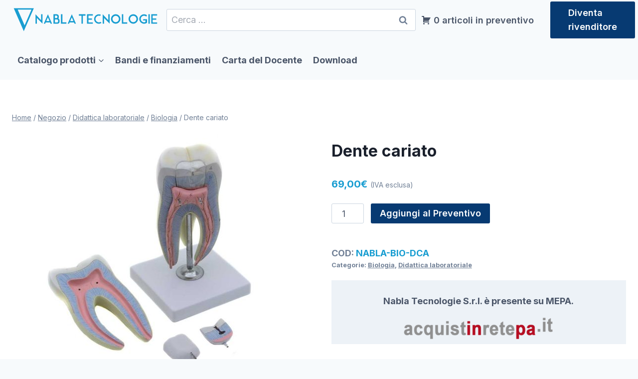

--- FILE ---
content_type: text/html; charset=UTF-8
request_url: https://www.nablatecnologie.com/prodotto/dente-cariato/
body_size: 29579
content:
<!doctype html>
<html dir="ltr" lang="it-IT" prefix="og: https://ogp.me/ns#" class="no-js" itemtype="https://schema.org/IndividualProduct" itemscope>
<head>
	<meta charset="UTF-8">
	<meta name="viewport" content="width=device-width, initial-scale=1, minimum-scale=1">
	<title>Dente cariato | Nabla Tecnologie</title>
<link data-rocket-preload as="style" href="https://fonts.googleapis.com/css?family=Inter%3Aregular%2C700%2C600&#038;display=swap" rel="preload">
<link href="https://fonts.googleapis.com/css?family=Inter%3Aregular%2C700%2C600&#038;display=swap" media="print" onload="this.media=&#039;all&#039;" rel="stylesheet">
<noscript data-wpr-hosted-gf-parameters=""><link rel="stylesheet" href="https://fonts.googleapis.com/css?family=Inter%3Aregular%2C700%2C600&#038;display=swap"></noscript>

		<!-- All in One SEO 4.9.3 - aioseo.com -->
	<meta name="description" content="Molare superiore a tre radici, ingrandito circa 15 volte, smontabile in 6 parti: sezione longitudinale della corona e due radici, la polpa, tre componenti intercambiabili che mostrano gli stadi progressivi della formazione della carie. Montato su supporto." />
	<meta name="robots" content="max-image-preview:large" />
	<link rel="canonical" href="https://www.nablatecnologie.com/prodotto/dente-cariato/" />
	<meta name="generator" content="All in One SEO (AIOSEO) 4.9.3" />
		<meta property="og:locale" content="it_IT" />
		<meta property="og:site_name" content="Nabla Tecnologie | Tecnologie per la didattica innovativa, attrezzatura e arredamento per la scuola." />
		<meta property="og:type" content="article" />
		<meta property="og:title" content="Dente cariato | Nabla Tecnologie" />
		<meta property="og:description" content="Molare superiore a tre radici, ingrandito circa 15 volte, smontabile in 6 parti: sezione longitudinale della corona e due radici, la polpa, tre componenti intercambiabili che mostrano gli stadi progressivi della formazione della carie. Montato su supporto." />
		<meta property="og:url" content="https://www.nablatecnologie.com/prodotto/dente-cariato/" />
		<meta property="og:image" content="https://www.nablatecnologie.com/wp-content/uploads/2021/07/NABLA-BIO-DCA.jpg" />
		<meta property="og:image:secure_url" content="https://www.nablatecnologie.com/wp-content/uploads/2021/07/NABLA-BIO-DCA.jpg" />
		<meta property="og:image:width" content="800" />
		<meta property="og:image:height" content="774" />
		<meta property="article:published_time" content="2021-07-24T10:40:24+00:00" />
		<meta property="article:modified_time" content="2021-07-24T10:40:24+00:00" />
		<meta property="article:publisher" content="https://www.facebook.com/NablaTecnologieSrl" />
		<meta name="twitter:card" content="summary" />
		<meta name="twitter:title" content="Dente cariato | Nabla Tecnologie" />
		<meta name="twitter:description" content="Molare superiore a tre radici, ingrandito circa 15 volte, smontabile in 6 parti: sezione longitudinale della corona e due radici, la polpa, tre componenti intercambiabili che mostrano gli stadi progressivi della formazione della carie. Montato su supporto." />
		<meta name="twitter:image" content="https://www.nablatecnologie.com/wp-content/uploads/2021/07/NABLA-BIO-DCA.jpg" />
		<script type="application/ld+json" class="aioseo-schema">
			{"@context":"https:\/\/schema.org","@graph":[{"@type":"BreadcrumbList","@id":"https:\/\/www.nablatecnologie.com\/prodotto\/dente-cariato\/#breadcrumblist","itemListElement":[{"@type":"ListItem","@id":"https:\/\/www.nablatecnologie.com#listItem","position":1,"name":"Home","item":"https:\/\/www.nablatecnologie.com","nextItem":{"@type":"ListItem","@id":"https:\/\/www.nablatecnologie.com\/negozio\/#listItem","name":"Negozio"}},{"@type":"ListItem","@id":"https:\/\/www.nablatecnologie.com\/negozio\/#listItem","position":2,"name":"Negozio","item":"https:\/\/www.nablatecnologie.com\/negozio\/","nextItem":{"@type":"ListItem","@id":"https:\/\/www.nablatecnologie.com\/categoria-prodotto\/didattica-laboratoriale\/#listItem","name":"Didattica laboratoriale"},"previousItem":{"@type":"ListItem","@id":"https:\/\/www.nablatecnologie.com#listItem","name":"Home"}},{"@type":"ListItem","@id":"https:\/\/www.nablatecnologie.com\/categoria-prodotto\/didattica-laboratoriale\/#listItem","position":3,"name":"Didattica laboratoriale","item":"https:\/\/www.nablatecnologie.com\/categoria-prodotto\/didattica-laboratoriale\/","nextItem":{"@type":"ListItem","@id":"https:\/\/www.nablatecnologie.com\/categoria-prodotto\/didattica-laboratoriale\/biologia\/#listItem","name":"Biologia"},"previousItem":{"@type":"ListItem","@id":"https:\/\/www.nablatecnologie.com\/negozio\/#listItem","name":"Negozio"}},{"@type":"ListItem","@id":"https:\/\/www.nablatecnologie.com\/categoria-prodotto\/didattica-laboratoriale\/biologia\/#listItem","position":4,"name":"Biologia","item":"https:\/\/www.nablatecnologie.com\/categoria-prodotto\/didattica-laboratoriale\/biologia\/","nextItem":{"@type":"ListItem","@id":"https:\/\/www.nablatecnologie.com\/prodotto\/dente-cariato\/#listItem","name":"Dente cariato"},"previousItem":{"@type":"ListItem","@id":"https:\/\/www.nablatecnologie.com\/categoria-prodotto\/didattica-laboratoriale\/#listItem","name":"Didattica laboratoriale"}},{"@type":"ListItem","@id":"https:\/\/www.nablatecnologie.com\/prodotto\/dente-cariato\/#listItem","position":5,"name":"Dente cariato","previousItem":{"@type":"ListItem","@id":"https:\/\/www.nablatecnologie.com\/categoria-prodotto\/didattica-laboratoriale\/biologia\/#listItem","name":"Biologia"}}]},{"@type":"ItemPage","@id":"https:\/\/www.nablatecnologie.com\/prodotto\/dente-cariato\/#itempage","url":"https:\/\/www.nablatecnologie.com\/prodotto\/dente-cariato\/","name":"Dente cariato | Nabla Tecnologie","description":"Molare superiore a tre radici, ingrandito circa 15 volte, smontabile in 6 parti: sezione longitudinale della corona e due radici, la polpa, tre componenti intercambiabili che mostrano gli stadi progressivi della formazione della carie. Montato su supporto.","inLanguage":"it-IT","isPartOf":{"@id":"https:\/\/www.nablatecnologie.com\/#website"},"breadcrumb":{"@id":"https:\/\/www.nablatecnologie.com\/prodotto\/dente-cariato\/#breadcrumblist"},"image":{"@type":"ImageObject","url":"https:\/\/www.nablatecnologie.com\/wp-content\/uploads\/2021\/07\/NABLA-BIO-DCA.jpg","@id":"https:\/\/www.nablatecnologie.com\/prodotto\/dente-cariato\/#mainImage","width":800,"height":774},"primaryImageOfPage":{"@id":"https:\/\/www.nablatecnologie.com\/prodotto\/dente-cariato\/#mainImage"},"datePublished":"2021-07-24T10:40:24+00:00","dateModified":"2021-07-24T10:40:24+00:00"},{"@type":"Organization","@id":"https:\/\/www.nablatecnologie.com\/#organization","name":"Nabla Tecnologie srl","description":"Tecnologie per la didattica innovativa, attrezzatura e arredamento per la scuola.","url":"https:\/\/www.nablatecnologie.com\/","telephone":"+390510216273","logo":{"@type":"ImageObject","url":"https:\/\/www.nablatecnologie.com\/wp-content\/uploads\/2021\/01\/Logo-Nabla.svg","@id":"https:\/\/www.nablatecnologie.com\/prodotto\/dente-cariato\/#organizationLogo","width":800,"height":140},"image":{"@id":"https:\/\/www.nablatecnologie.com\/prodotto\/dente-cariato\/#organizationLogo"},"sameAs":["https:\/\/www.facebook.com\/NablaTecnologieSrl"]},{"@type":"WebSite","@id":"https:\/\/www.nablatecnologie.com\/#website","url":"https:\/\/www.nablatecnologie.com\/","name":"Nabla Tecnologie","description":"Tecnologie per la didattica innovativa, attrezzatura e arredamento per la scuola.","inLanguage":"it-IT","publisher":{"@id":"https:\/\/www.nablatecnologie.com\/#organization"}}]}
		</script>
		<!-- All in One SEO -->

<link rel='dns-prefetch' href='//www.googletagmanager.com' />
<link href='https://fonts.gstatic.com' crossorigin rel='preconnect' />
<link rel="alternate" type="application/rss+xml" title="Nabla Tecnologie &raquo; Feed" href="https://www.nablatecnologie.com/feed/" />
			<script>document.documentElement.classList.remove( 'no-js' );</script>
			<link rel="alternate" title="oEmbed (JSON)" type="application/json+oembed" href="https://www.nablatecnologie.com/wp-json/oembed/1.0/embed?url=https%3A%2F%2Fwww.nablatecnologie.com%2Fprodotto%2Fdente-cariato%2F" />
<link rel="alternate" title="oEmbed (XML)" type="text/xml+oembed" href="https://www.nablatecnologie.com/wp-json/oembed/1.0/embed?url=https%3A%2F%2Fwww.nablatecnologie.com%2Fprodotto%2Fdente-cariato%2F&#038;format=xml" />
<style id='wp-img-auto-sizes-contain-inline-css'>
img:is([sizes=auto i],[sizes^="auto," i]){contain-intrinsic-size:3000px 1500px}
/*# sourceURL=wp-img-auto-sizes-contain-inline-css */
</style>
<link data-minify="1" rel='stylesheet' id='kadence-blocks-rowlayout-css' href='https://www.nablatecnologie.com/wp-content/cache/min/1/wp-content/plugins/kadence-blocks/dist/style-blocks-rowlayout.css?ver=1768908851' media='all' />
<link data-minify="1" rel='stylesheet' id='kadence-blocks-column-css' href='https://www.nablatecnologie.com/wp-content/cache/min/1/wp-content/plugins/kadence-blocks/dist/style-blocks-column.css?ver=1768908851' media='all' />
<style id='wp-emoji-styles-inline-css'>

	img.wp-smiley, img.emoji {
		display: inline !important;
		border: none !important;
		box-shadow: none !important;
		height: 1em !important;
		width: 1em !important;
		margin: 0 0.07em !important;
		vertical-align: -0.1em !important;
		background: none !important;
		padding: 0 !important;
	}
/*# sourceURL=wp-emoji-styles-inline-css */
</style>
<style id='wp-block-library-inline-css'>
:root{--wp-block-synced-color:#7a00df;--wp-block-synced-color--rgb:122,0,223;--wp-bound-block-color:var(--wp-block-synced-color);--wp-editor-canvas-background:#ddd;--wp-admin-theme-color:#007cba;--wp-admin-theme-color--rgb:0,124,186;--wp-admin-theme-color-darker-10:#006ba1;--wp-admin-theme-color-darker-10--rgb:0,107,160.5;--wp-admin-theme-color-darker-20:#005a87;--wp-admin-theme-color-darker-20--rgb:0,90,135;--wp-admin-border-width-focus:2px}@media (min-resolution:192dpi){:root{--wp-admin-border-width-focus:1.5px}}.wp-element-button{cursor:pointer}:root .has-very-light-gray-background-color{background-color:#eee}:root .has-very-dark-gray-background-color{background-color:#313131}:root .has-very-light-gray-color{color:#eee}:root .has-very-dark-gray-color{color:#313131}:root .has-vivid-green-cyan-to-vivid-cyan-blue-gradient-background{background:linear-gradient(135deg,#00d084,#0693e3)}:root .has-purple-crush-gradient-background{background:linear-gradient(135deg,#34e2e4,#4721fb 50%,#ab1dfe)}:root .has-hazy-dawn-gradient-background{background:linear-gradient(135deg,#faaca8,#dad0ec)}:root .has-subdued-olive-gradient-background{background:linear-gradient(135deg,#fafae1,#67a671)}:root .has-atomic-cream-gradient-background{background:linear-gradient(135deg,#fdd79a,#004a59)}:root .has-nightshade-gradient-background{background:linear-gradient(135deg,#330968,#31cdcf)}:root .has-midnight-gradient-background{background:linear-gradient(135deg,#020381,#2874fc)}:root{--wp--preset--font-size--normal:16px;--wp--preset--font-size--huge:42px}.has-regular-font-size{font-size:1em}.has-larger-font-size{font-size:2.625em}.has-normal-font-size{font-size:var(--wp--preset--font-size--normal)}.has-huge-font-size{font-size:var(--wp--preset--font-size--huge)}.has-text-align-center{text-align:center}.has-text-align-left{text-align:left}.has-text-align-right{text-align:right}.has-fit-text{white-space:nowrap!important}#end-resizable-editor-section{display:none}.aligncenter{clear:both}.items-justified-left{justify-content:flex-start}.items-justified-center{justify-content:center}.items-justified-right{justify-content:flex-end}.items-justified-space-between{justify-content:space-between}.screen-reader-text{border:0;clip-path:inset(50%);height:1px;margin:-1px;overflow:hidden;padding:0;position:absolute;width:1px;word-wrap:normal!important}.screen-reader-text:focus{background-color:#ddd;clip-path:none;color:#444;display:block;font-size:1em;height:auto;left:5px;line-height:normal;padding:15px 23px 14px;text-decoration:none;top:5px;width:auto;z-index:100000}html :where(.has-border-color){border-style:solid}html :where([style*=border-top-color]){border-top-style:solid}html :where([style*=border-right-color]){border-right-style:solid}html :where([style*=border-bottom-color]){border-bottom-style:solid}html :where([style*=border-left-color]){border-left-style:solid}html :where([style*=border-width]){border-style:solid}html :where([style*=border-top-width]){border-top-style:solid}html :where([style*=border-right-width]){border-right-style:solid}html :where([style*=border-bottom-width]){border-bottom-style:solid}html :where([style*=border-left-width]){border-left-style:solid}html :where(img[class*=wp-image-]){height:auto;max-width:100%}:where(figure){margin:0 0 1em}html :where(.is-position-sticky){--wp-admin--admin-bar--position-offset:var(--wp-admin--admin-bar--height,0px)}@media screen and (max-width:600px){html :where(.is-position-sticky){--wp-admin--admin-bar--position-offset:0px}}

/*# sourceURL=wp-block-library-inline-css */
</style><style id='wp-block-image-inline-css'>
.wp-block-image>a,.wp-block-image>figure>a{display:inline-block}.wp-block-image img{box-sizing:border-box;height:auto;max-width:100%;vertical-align:bottom}@media not (prefers-reduced-motion){.wp-block-image img.hide{visibility:hidden}.wp-block-image img.show{animation:show-content-image .4s}}.wp-block-image[style*=border-radius] img,.wp-block-image[style*=border-radius]>a{border-radius:inherit}.wp-block-image.has-custom-border img{box-sizing:border-box}.wp-block-image.aligncenter{text-align:center}.wp-block-image.alignfull>a,.wp-block-image.alignwide>a{width:100%}.wp-block-image.alignfull img,.wp-block-image.alignwide img{height:auto;width:100%}.wp-block-image .aligncenter,.wp-block-image .alignleft,.wp-block-image .alignright,.wp-block-image.aligncenter,.wp-block-image.alignleft,.wp-block-image.alignright{display:table}.wp-block-image .aligncenter>figcaption,.wp-block-image .alignleft>figcaption,.wp-block-image .alignright>figcaption,.wp-block-image.aligncenter>figcaption,.wp-block-image.alignleft>figcaption,.wp-block-image.alignright>figcaption{caption-side:bottom;display:table-caption}.wp-block-image .alignleft{float:left;margin:.5em 1em .5em 0}.wp-block-image .alignright{float:right;margin:.5em 0 .5em 1em}.wp-block-image .aligncenter{margin-left:auto;margin-right:auto}.wp-block-image :where(figcaption){margin-bottom:1em;margin-top:.5em}.wp-block-image.is-style-circle-mask img{border-radius:9999px}@supports ((-webkit-mask-image:none) or (mask-image:none)) or (-webkit-mask-image:none){.wp-block-image.is-style-circle-mask img{border-radius:0;-webkit-mask-image:url('data:image/svg+xml;utf8,<svg viewBox="0 0 100 100" xmlns="http://www.w3.org/2000/svg"><circle cx="50" cy="50" r="50"/></svg>');mask-image:url('data:image/svg+xml;utf8,<svg viewBox="0 0 100 100" xmlns="http://www.w3.org/2000/svg"><circle cx="50" cy="50" r="50"/></svg>');mask-mode:alpha;-webkit-mask-position:center;mask-position:center;-webkit-mask-repeat:no-repeat;mask-repeat:no-repeat;-webkit-mask-size:contain;mask-size:contain}}:root :where(.wp-block-image.is-style-rounded img,.wp-block-image .is-style-rounded img){border-radius:9999px}.wp-block-image figure{margin:0}.wp-lightbox-container{display:flex;flex-direction:column;position:relative}.wp-lightbox-container img{cursor:zoom-in}.wp-lightbox-container img:hover+button{opacity:1}.wp-lightbox-container button{align-items:center;backdrop-filter:blur(16px) saturate(180%);background-color:#5a5a5a40;border:none;border-radius:4px;cursor:zoom-in;display:flex;height:20px;justify-content:center;opacity:0;padding:0;position:absolute;right:16px;text-align:center;top:16px;width:20px;z-index:100}@media not (prefers-reduced-motion){.wp-lightbox-container button{transition:opacity .2s ease}}.wp-lightbox-container button:focus-visible{outline:3px auto #5a5a5a40;outline:3px auto -webkit-focus-ring-color;outline-offset:3px}.wp-lightbox-container button:hover{cursor:pointer;opacity:1}.wp-lightbox-container button:focus{opacity:1}.wp-lightbox-container button:focus,.wp-lightbox-container button:hover,.wp-lightbox-container button:not(:hover):not(:active):not(.has-background){background-color:#5a5a5a40;border:none}.wp-lightbox-overlay{box-sizing:border-box;cursor:zoom-out;height:100vh;left:0;overflow:hidden;position:fixed;top:0;visibility:hidden;width:100%;z-index:100000}.wp-lightbox-overlay .close-button{align-items:center;cursor:pointer;display:flex;justify-content:center;min-height:40px;min-width:40px;padding:0;position:absolute;right:calc(env(safe-area-inset-right) + 16px);top:calc(env(safe-area-inset-top) + 16px);z-index:5000000}.wp-lightbox-overlay .close-button:focus,.wp-lightbox-overlay .close-button:hover,.wp-lightbox-overlay .close-button:not(:hover):not(:active):not(.has-background){background:none;border:none}.wp-lightbox-overlay .lightbox-image-container{height:var(--wp--lightbox-container-height);left:50%;overflow:hidden;position:absolute;top:50%;transform:translate(-50%,-50%);transform-origin:top left;width:var(--wp--lightbox-container-width);z-index:9999999999}.wp-lightbox-overlay .wp-block-image{align-items:center;box-sizing:border-box;display:flex;height:100%;justify-content:center;margin:0;position:relative;transform-origin:0 0;width:100%;z-index:3000000}.wp-lightbox-overlay .wp-block-image img{height:var(--wp--lightbox-image-height);min-height:var(--wp--lightbox-image-height);min-width:var(--wp--lightbox-image-width);width:var(--wp--lightbox-image-width)}.wp-lightbox-overlay .wp-block-image figcaption{display:none}.wp-lightbox-overlay button{background:none;border:none}.wp-lightbox-overlay .scrim{background-color:#fff;height:100%;opacity:.9;position:absolute;width:100%;z-index:2000000}.wp-lightbox-overlay.active{visibility:visible}@media not (prefers-reduced-motion){.wp-lightbox-overlay.active{animation:turn-on-visibility .25s both}.wp-lightbox-overlay.active img{animation:turn-on-visibility .35s both}.wp-lightbox-overlay.show-closing-animation:not(.active){animation:turn-off-visibility .35s both}.wp-lightbox-overlay.show-closing-animation:not(.active) img{animation:turn-off-visibility .25s both}.wp-lightbox-overlay.zoom.active{animation:none;opacity:1;visibility:visible}.wp-lightbox-overlay.zoom.active .lightbox-image-container{animation:lightbox-zoom-in .4s}.wp-lightbox-overlay.zoom.active .lightbox-image-container img{animation:none}.wp-lightbox-overlay.zoom.active .scrim{animation:turn-on-visibility .4s forwards}.wp-lightbox-overlay.zoom.show-closing-animation:not(.active){animation:none}.wp-lightbox-overlay.zoom.show-closing-animation:not(.active) .lightbox-image-container{animation:lightbox-zoom-out .4s}.wp-lightbox-overlay.zoom.show-closing-animation:not(.active) .lightbox-image-container img{animation:none}.wp-lightbox-overlay.zoom.show-closing-animation:not(.active) .scrim{animation:turn-off-visibility .4s forwards}}@keyframes show-content-image{0%{visibility:hidden}99%{visibility:hidden}to{visibility:visible}}@keyframes turn-on-visibility{0%{opacity:0}to{opacity:1}}@keyframes turn-off-visibility{0%{opacity:1;visibility:visible}99%{opacity:0;visibility:visible}to{opacity:0;visibility:hidden}}@keyframes lightbox-zoom-in{0%{transform:translate(calc((-100vw + var(--wp--lightbox-scrollbar-width))/2 + var(--wp--lightbox-initial-left-position)),calc(-50vh + var(--wp--lightbox-initial-top-position))) scale(var(--wp--lightbox-scale))}to{transform:translate(-50%,-50%) scale(1)}}@keyframes lightbox-zoom-out{0%{transform:translate(-50%,-50%) scale(1);visibility:visible}99%{visibility:visible}to{transform:translate(calc((-100vw + var(--wp--lightbox-scrollbar-width))/2 + var(--wp--lightbox-initial-left-position)),calc(-50vh + var(--wp--lightbox-initial-top-position))) scale(var(--wp--lightbox-scale));visibility:hidden}}
/*# sourceURL=https://www.nablatecnologie.com/wp-includes/blocks/image/style.min.css */
</style>
<style id='wp-block-paragraph-inline-css'>
.is-small-text{font-size:.875em}.is-regular-text{font-size:1em}.is-large-text{font-size:2.25em}.is-larger-text{font-size:3em}.has-drop-cap:not(:focus):first-letter{float:left;font-size:8.4em;font-style:normal;font-weight:100;line-height:.68;margin:.05em .1em 0 0;text-transform:uppercase}body.rtl .has-drop-cap:not(:focus):first-letter{float:none;margin-left:.1em}p.has-drop-cap.has-background{overflow:hidden}:root :where(p.has-background){padding:1.25em 2.375em}:where(p.has-text-color:not(.has-link-color)) a{color:inherit}p.has-text-align-left[style*="writing-mode:vertical-lr"],p.has-text-align-right[style*="writing-mode:vertical-rl"]{rotate:180deg}
/*# sourceURL=https://www.nablatecnologie.com/wp-includes/blocks/paragraph/style.min.css */
</style>
<link data-minify="1" rel='stylesheet' id='wc-blocks-style-css' href='https://www.nablatecnologie.com/wp-content/cache/min/1/wp-content/plugins/woocommerce/assets/client/blocks/wc-blocks.css?ver=1768908851' media='all' />
<style id='global-styles-inline-css'>
:root{--wp--preset--aspect-ratio--square: 1;--wp--preset--aspect-ratio--4-3: 4/3;--wp--preset--aspect-ratio--3-4: 3/4;--wp--preset--aspect-ratio--3-2: 3/2;--wp--preset--aspect-ratio--2-3: 2/3;--wp--preset--aspect-ratio--16-9: 16/9;--wp--preset--aspect-ratio--9-16: 9/16;--wp--preset--color--black: #000000;--wp--preset--color--cyan-bluish-gray: #abb8c3;--wp--preset--color--white: #ffffff;--wp--preset--color--pale-pink: #f78da7;--wp--preset--color--vivid-red: #cf2e2e;--wp--preset--color--luminous-vivid-orange: #ff6900;--wp--preset--color--luminous-vivid-amber: #fcb900;--wp--preset--color--light-green-cyan: #7bdcb5;--wp--preset--color--vivid-green-cyan: #00d084;--wp--preset--color--pale-cyan-blue: #8ed1fc;--wp--preset--color--vivid-cyan-blue: #0693e3;--wp--preset--color--vivid-purple: #9b51e0;--wp--preset--color--theme-palette-1: var(--global-palette1);--wp--preset--color--theme-palette-2: var(--global-palette2);--wp--preset--color--theme-palette-3: var(--global-palette3);--wp--preset--color--theme-palette-4: var(--global-palette4);--wp--preset--color--theme-palette-5: var(--global-palette5);--wp--preset--color--theme-palette-6: var(--global-palette6);--wp--preset--color--theme-palette-7: var(--global-palette7);--wp--preset--color--theme-palette-8: var(--global-palette8);--wp--preset--color--theme-palette-9: var(--global-palette9);--wp--preset--color--theme-palette-10: var(--global-palette10);--wp--preset--color--theme-palette-11: var(--global-palette11);--wp--preset--color--theme-palette-12: var(--global-palette12);--wp--preset--color--theme-palette-13: var(--global-palette13);--wp--preset--color--theme-palette-14: var(--global-palette14);--wp--preset--color--theme-palette-15: var(--global-palette15);--wp--preset--gradient--vivid-cyan-blue-to-vivid-purple: linear-gradient(135deg,rgb(6,147,227) 0%,rgb(155,81,224) 100%);--wp--preset--gradient--light-green-cyan-to-vivid-green-cyan: linear-gradient(135deg,rgb(122,220,180) 0%,rgb(0,208,130) 100%);--wp--preset--gradient--luminous-vivid-amber-to-luminous-vivid-orange: linear-gradient(135deg,rgb(252,185,0) 0%,rgb(255,105,0) 100%);--wp--preset--gradient--luminous-vivid-orange-to-vivid-red: linear-gradient(135deg,rgb(255,105,0) 0%,rgb(207,46,46) 100%);--wp--preset--gradient--very-light-gray-to-cyan-bluish-gray: linear-gradient(135deg,rgb(238,238,238) 0%,rgb(169,184,195) 100%);--wp--preset--gradient--cool-to-warm-spectrum: linear-gradient(135deg,rgb(74,234,220) 0%,rgb(151,120,209) 20%,rgb(207,42,186) 40%,rgb(238,44,130) 60%,rgb(251,105,98) 80%,rgb(254,248,76) 100%);--wp--preset--gradient--blush-light-purple: linear-gradient(135deg,rgb(255,206,236) 0%,rgb(152,150,240) 100%);--wp--preset--gradient--blush-bordeaux: linear-gradient(135deg,rgb(254,205,165) 0%,rgb(254,45,45) 50%,rgb(107,0,62) 100%);--wp--preset--gradient--luminous-dusk: linear-gradient(135deg,rgb(255,203,112) 0%,rgb(199,81,192) 50%,rgb(65,88,208) 100%);--wp--preset--gradient--pale-ocean: linear-gradient(135deg,rgb(255,245,203) 0%,rgb(182,227,212) 50%,rgb(51,167,181) 100%);--wp--preset--gradient--electric-grass: linear-gradient(135deg,rgb(202,248,128) 0%,rgb(113,206,126) 100%);--wp--preset--gradient--midnight: linear-gradient(135deg,rgb(2,3,129) 0%,rgb(40,116,252) 100%);--wp--preset--font-size--small: var(--global-font-size-small);--wp--preset--font-size--medium: var(--global-font-size-medium);--wp--preset--font-size--large: var(--global-font-size-large);--wp--preset--font-size--x-large: 42px;--wp--preset--font-size--larger: var(--global-font-size-larger);--wp--preset--font-size--xxlarge: var(--global-font-size-xxlarge);--wp--preset--spacing--20: 0.44rem;--wp--preset--spacing--30: 0.67rem;--wp--preset--spacing--40: 1rem;--wp--preset--spacing--50: 1.5rem;--wp--preset--spacing--60: 2.25rem;--wp--preset--spacing--70: 3.38rem;--wp--preset--spacing--80: 5.06rem;--wp--preset--shadow--natural: 6px 6px 9px rgba(0, 0, 0, 0.2);--wp--preset--shadow--deep: 12px 12px 50px rgba(0, 0, 0, 0.4);--wp--preset--shadow--sharp: 6px 6px 0px rgba(0, 0, 0, 0.2);--wp--preset--shadow--outlined: 6px 6px 0px -3px rgb(255, 255, 255), 6px 6px rgb(0, 0, 0);--wp--preset--shadow--crisp: 6px 6px 0px rgb(0, 0, 0);}:where(.is-layout-flex){gap: 0.5em;}:where(.is-layout-grid){gap: 0.5em;}body .is-layout-flex{display: flex;}.is-layout-flex{flex-wrap: wrap;align-items: center;}.is-layout-flex > :is(*, div){margin: 0;}body .is-layout-grid{display: grid;}.is-layout-grid > :is(*, div){margin: 0;}:where(.wp-block-columns.is-layout-flex){gap: 2em;}:where(.wp-block-columns.is-layout-grid){gap: 2em;}:where(.wp-block-post-template.is-layout-flex){gap: 1.25em;}:where(.wp-block-post-template.is-layout-grid){gap: 1.25em;}.has-black-color{color: var(--wp--preset--color--black) !important;}.has-cyan-bluish-gray-color{color: var(--wp--preset--color--cyan-bluish-gray) !important;}.has-white-color{color: var(--wp--preset--color--white) !important;}.has-pale-pink-color{color: var(--wp--preset--color--pale-pink) !important;}.has-vivid-red-color{color: var(--wp--preset--color--vivid-red) !important;}.has-luminous-vivid-orange-color{color: var(--wp--preset--color--luminous-vivid-orange) !important;}.has-luminous-vivid-amber-color{color: var(--wp--preset--color--luminous-vivid-amber) !important;}.has-light-green-cyan-color{color: var(--wp--preset--color--light-green-cyan) !important;}.has-vivid-green-cyan-color{color: var(--wp--preset--color--vivid-green-cyan) !important;}.has-pale-cyan-blue-color{color: var(--wp--preset--color--pale-cyan-blue) !important;}.has-vivid-cyan-blue-color{color: var(--wp--preset--color--vivid-cyan-blue) !important;}.has-vivid-purple-color{color: var(--wp--preset--color--vivid-purple) !important;}.has-black-background-color{background-color: var(--wp--preset--color--black) !important;}.has-cyan-bluish-gray-background-color{background-color: var(--wp--preset--color--cyan-bluish-gray) !important;}.has-white-background-color{background-color: var(--wp--preset--color--white) !important;}.has-pale-pink-background-color{background-color: var(--wp--preset--color--pale-pink) !important;}.has-vivid-red-background-color{background-color: var(--wp--preset--color--vivid-red) !important;}.has-luminous-vivid-orange-background-color{background-color: var(--wp--preset--color--luminous-vivid-orange) !important;}.has-luminous-vivid-amber-background-color{background-color: var(--wp--preset--color--luminous-vivid-amber) !important;}.has-light-green-cyan-background-color{background-color: var(--wp--preset--color--light-green-cyan) !important;}.has-vivid-green-cyan-background-color{background-color: var(--wp--preset--color--vivid-green-cyan) !important;}.has-pale-cyan-blue-background-color{background-color: var(--wp--preset--color--pale-cyan-blue) !important;}.has-vivid-cyan-blue-background-color{background-color: var(--wp--preset--color--vivid-cyan-blue) !important;}.has-vivid-purple-background-color{background-color: var(--wp--preset--color--vivid-purple) !important;}.has-black-border-color{border-color: var(--wp--preset--color--black) !important;}.has-cyan-bluish-gray-border-color{border-color: var(--wp--preset--color--cyan-bluish-gray) !important;}.has-white-border-color{border-color: var(--wp--preset--color--white) !important;}.has-pale-pink-border-color{border-color: var(--wp--preset--color--pale-pink) !important;}.has-vivid-red-border-color{border-color: var(--wp--preset--color--vivid-red) !important;}.has-luminous-vivid-orange-border-color{border-color: var(--wp--preset--color--luminous-vivid-orange) !important;}.has-luminous-vivid-amber-border-color{border-color: var(--wp--preset--color--luminous-vivid-amber) !important;}.has-light-green-cyan-border-color{border-color: var(--wp--preset--color--light-green-cyan) !important;}.has-vivid-green-cyan-border-color{border-color: var(--wp--preset--color--vivid-green-cyan) !important;}.has-pale-cyan-blue-border-color{border-color: var(--wp--preset--color--pale-cyan-blue) !important;}.has-vivid-cyan-blue-border-color{border-color: var(--wp--preset--color--vivid-cyan-blue) !important;}.has-vivid-purple-border-color{border-color: var(--wp--preset--color--vivid-purple) !important;}.has-vivid-cyan-blue-to-vivid-purple-gradient-background{background: var(--wp--preset--gradient--vivid-cyan-blue-to-vivid-purple) !important;}.has-light-green-cyan-to-vivid-green-cyan-gradient-background{background: var(--wp--preset--gradient--light-green-cyan-to-vivid-green-cyan) !important;}.has-luminous-vivid-amber-to-luminous-vivid-orange-gradient-background{background: var(--wp--preset--gradient--luminous-vivid-amber-to-luminous-vivid-orange) !important;}.has-luminous-vivid-orange-to-vivid-red-gradient-background{background: var(--wp--preset--gradient--luminous-vivid-orange-to-vivid-red) !important;}.has-very-light-gray-to-cyan-bluish-gray-gradient-background{background: var(--wp--preset--gradient--very-light-gray-to-cyan-bluish-gray) !important;}.has-cool-to-warm-spectrum-gradient-background{background: var(--wp--preset--gradient--cool-to-warm-spectrum) !important;}.has-blush-light-purple-gradient-background{background: var(--wp--preset--gradient--blush-light-purple) !important;}.has-blush-bordeaux-gradient-background{background: var(--wp--preset--gradient--blush-bordeaux) !important;}.has-luminous-dusk-gradient-background{background: var(--wp--preset--gradient--luminous-dusk) !important;}.has-pale-ocean-gradient-background{background: var(--wp--preset--gradient--pale-ocean) !important;}.has-electric-grass-gradient-background{background: var(--wp--preset--gradient--electric-grass) !important;}.has-midnight-gradient-background{background: var(--wp--preset--gradient--midnight) !important;}.has-small-font-size{font-size: var(--wp--preset--font-size--small) !important;}.has-medium-font-size{font-size: var(--wp--preset--font-size--medium) !important;}.has-large-font-size{font-size: var(--wp--preset--font-size--large) !important;}.has-x-large-font-size{font-size: var(--wp--preset--font-size--x-large) !important;}
/*# sourceURL=global-styles-inline-css */
</style>

<style id='classic-theme-styles-inline-css'>
/*! This file is auto-generated */
.wp-block-button__link{color:#fff;background-color:#32373c;border-radius:9999px;box-shadow:none;text-decoration:none;padding:calc(.667em + 2px) calc(1.333em + 2px);font-size:1.125em}.wp-block-file__button{background:#32373c;color:#fff;text-decoration:none}
/*# sourceURL=/wp-includes/css/classic-themes.min.css */
</style>
<link data-minify="1" rel='stylesheet' id='afrfq-front-css' href='https://www.nablatecnologie.com/wp-content/cache/min/1/wp-content/plugins/woocommerce-request-a-quote/assets/css/afrfq_front.css?ver=1768908851' media='all' />
<link data-minify="1" rel='stylesheet' id='select2-front-css' href='https://www.nablatecnologie.com/wp-content/cache/min/1/wp-content/plugins/woocommerce-request-a-quote/assets/css/select2.css?ver=1768908851' media='all' />
<link data-minify="1" rel='stylesheet' id='dashicons-css' href='https://www.nablatecnologie.com/wp-content/cache/min/1/wp-includes/css/dashicons.min.css?ver=1768908851' media='all' />
<link rel='stylesheet' id='photoswipe-css' href='https://www.nablatecnologie.com/wp-content/plugins/woocommerce/assets/css/photoswipe/photoswipe.min.css?ver=10.4.3' media='all' />
<link rel='stylesheet' id='photoswipe-default-skin-css' href='https://www.nablatecnologie.com/wp-content/plugins/woocommerce/assets/css/photoswipe/default-skin/default-skin.min.css?ver=10.4.3' media='all' />
<style id='woocommerce-inline-inline-css'>
.woocommerce form .form-row .required { visibility: visible; }
/*# sourceURL=woocommerce-inline-inline-css */
</style>
<link rel='stylesheet' id='kadence-global-css' href='https://www.nablatecnologie.com/wp-content/themes/kadence/assets/css/global.min.css?ver=1.4.3' media='all' />
<style id='kadence-global-inline-css'>
/* Kadence Base CSS */
:root{--global-palette1:#189dd1;--global-palette2:#073a72;--global-palette3:#1A202C;--global-palette4:#2D3748;--global-palette5:#4A5568;--global-palette6:#718096;--global-palette7:#EDF2F7;--global-palette8:#F7FAFC;--global-palette9:#ffffff;--global-palette10:oklch(from var(--global-palette1) calc(l + 0.10 * (1 - l)) calc(c * 1.00) calc(h + 180) / 100%);--global-palette11:#13612e;--global-palette12:#1159af;--global-palette13:#b82105;--global-palette14:#f7630c;--global-palette15:#f5a524;--global-palette9rgb:255, 255, 255;--global-palette-highlight:var(--global-palette1);--global-palette-highlight-alt:var(--global-palette2);--global-palette-highlight-alt2:var(--global-palette9);--global-palette-btn-bg:var(--global-palette2);--global-palette-btn-bg-hover:var(--global-palette1);--global-palette-btn:var(--global-palette9);--global-palette-btn-hover:var(--global-palette9);--global-palette-btn-sec-bg:var(--global-palette7);--global-palette-btn-sec-bg-hover:var(--global-palette2);--global-palette-btn-sec:var(--global-palette3);--global-palette-btn-sec-hover:var(--global-palette9);--global-body-font-family:Inter, var(--global-fallback-font);--global-heading-font-family:inherit;--global-primary-nav-font-family:inherit;--global-fallback-font:sans-serif;--global-display-fallback-font:sans-serif;--global-content-width:1280px;--global-content-wide-width:calc(1280px + 230px);--global-content-narrow-width:842px;--global-content-edge-padding:1.5rem;--global-content-boxed-padding:2rem;--global-calc-content-width:calc(1280px - var(--global-content-edge-padding) - var(--global-content-edge-padding) );--wp--style--global--content-size:var(--global-calc-content-width);}.wp-site-blocks{--global-vw:calc( 100vw - ( 0.5 * var(--scrollbar-offset)));}body{background:var(--global-palette8);}body, input, select, optgroup, textarea{font-style:normal;font-weight:normal;font-size:18px;line-height:1.6;font-family:var(--global-body-font-family);color:var(--global-palette4);}.content-bg, body.content-style-unboxed .site{background:var(--global-palette9);}h1,h2,h3,h4,h5,h6{font-family:var(--global-heading-font-family);}h1{font-weight:700;font-size:32px;line-height:1.5;color:var(--global-palette3);}h2{font-weight:700;font-size:28px;line-height:1.5;color:var(--global-palette3);}h3{font-weight:700;font-size:24px;line-height:1.5;color:var(--global-palette3);}h4{font-weight:700;font-size:22px;line-height:1.5;color:var(--global-palette4);}h5{font-weight:700;font-size:20px;line-height:1.5;color:var(--global-palette4);}h6{font-weight:700;font-size:18px;line-height:1.5;color:var(--global-palette5);}.entry-hero .kadence-breadcrumbs, .entry-hero .search-form{font-style:normal;font-size:14px;color:var(--global-palette6);}.entry-hero .kadence-breadcrumbs{max-width:1280px;}.site-container, .site-header-row-layout-contained, .site-footer-row-layout-contained, .entry-hero-layout-contained, .comments-area, .alignfull > .wp-block-cover__inner-container, .alignwide > .wp-block-cover__inner-container{max-width:var(--global-content-width);}.content-width-narrow .content-container.site-container, .content-width-narrow .hero-container.site-container{max-width:var(--global-content-narrow-width);}@media all and (min-width: 1510px){.wp-site-blocks .content-container  .alignwide{margin-left:-115px;margin-right:-115px;width:unset;max-width:unset;}}@media all and (min-width: 1102px){.content-width-narrow .wp-site-blocks .content-container .alignwide{margin-left:-130px;margin-right:-130px;width:unset;max-width:unset;}}.content-style-boxed .wp-site-blocks .entry-content .alignwide{margin-left:calc( -1 * var( --global-content-boxed-padding ) );margin-right:calc( -1 * var( --global-content-boxed-padding ) );}.content-area{margin-top:5rem;margin-bottom:5rem;}@media all and (max-width: 1024px){.content-area{margin-top:3rem;margin-bottom:3rem;}}@media all and (max-width: 767px){.content-area{margin-top:2rem;margin-bottom:2rem;}}@media all and (max-width: 1024px){:root{--global-content-boxed-padding:2rem;}}@media all and (max-width: 767px){:root{--global-content-boxed-padding:1.5rem;}}.entry-content-wrap{padding:2rem;}@media all and (max-width: 1024px){.entry-content-wrap{padding:2rem;}}@media all and (max-width: 767px){.entry-content-wrap{padding:1.5rem;}}.entry.single-entry{box-shadow:0px 15px 15px -10px rgba(0,0,0,0.05);}.entry.loop-entry{box-shadow:0px 15px 15px -10px rgba(0,0,0,0.05);}.loop-entry .entry-content-wrap{padding:2rem;}@media all and (max-width: 1024px){.loop-entry .entry-content-wrap{padding:2rem;}}@media all and (max-width: 767px){.loop-entry .entry-content-wrap{padding:1.5rem;}}button, .button, .wp-block-button__link, input[type="button"], input[type="reset"], input[type="submit"], .fl-button, .elementor-button-wrapper .elementor-button, .wc-block-components-checkout-place-order-button, .wc-block-cart__submit{font-style:normal;font-weight:600;font-size:18px;padding:0.5em 2em 0.5em 2em;box-shadow:0px 0px 0px -7px rgba(0,0,0,0);}.wp-block-button.is-style-outline .wp-block-button__link{padding:0.5em 2em 0.5em 2em;}button:hover, button:focus, button:active, .button:hover, .button:focus, .button:active, .wp-block-button__link:hover, .wp-block-button__link:focus, .wp-block-button__link:active, input[type="button"]:hover, input[type="button"]:focus, input[type="button"]:active, input[type="reset"]:hover, input[type="reset"]:focus, input[type="reset"]:active, input[type="submit"]:hover, input[type="submit"]:focus, input[type="submit"]:active, .elementor-button-wrapper .elementor-button:hover, .elementor-button-wrapper .elementor-button:focus, .elementor-button-wrapper .elementor-button:active, .wc-block-cart__submit:hover{box-shadow:0px 15px 25px -7px rgba(0,0,0,0.1);}.kb-button.kb-btn-global-outline.kb-btn-global-inherit{padding-top:calc(0.5em - 2px);padding-right:calc(2em - 2px);padding-bottom:calc(0.5em - 2px);padding-left:calc(2em - 2px);}button.button-style-secondary, .button.button-style-secondary, .wp-block-button__link.button-style-secondary, input[type="button"].button-style-secondary, input[type="reset"].button-style-secondary, input[type="submit"].button-style-secondary, .fl-button.button-style-secondary, .elementor-button-wrapper .elementor-button.button-style-secondary, .wc-block-components-checkout-place-order-button.button-style-secondary, .wc-block-cart__submit.button-style-secondary{font-style:normal;font-weight:600;font-size:18px;}@media all and (min-width: 1025px){.transparent-header .entry-hero .entry-hero-container-inner{padding-top:calc(80px + 80px);}}@media all and (max-width: 1024px){.mobile-transparent-header .entry-hero .entry-hero-container-inner{padding-top:80px;}}@media all and (max-width: 767px){.mobile-transparent-header .entry-hero .entry-hero-container-inner{padding-top:80px;}}.loop-entry.type-post .entry-taxonomies{font-style:normal;font-size:16px;}
/* Kadence Header CSS */
@media all and (max-width: 1024px){.mobile-transparent-header #masthead{position:absolute;left:0px;right:0px;z-index:100;}.kadence-scrollbar-fixer.mobile-transparent-header #masthead{right:var(--scrollbar-offset,0);}.mobile-transparent-header #masthead, .mobile-transparent-header .site-top-header-wrap .site-header-row-container-inner, .mobile-transparent-header .site-main-header-wrap .site-header-row-container-inner, .mobile-transparent-header .site-bottom-header-wrap .site-header-row-container-inner{background:transparent;}.site-header-row-tablet-layout-fullwidth, .site-header-row-tablet-layout-standard{padding:0px;}}@media all and (min-width: 1025px){.transparent-header #masthead{position:absolute;left:0px;right:0px;z-index:100;}.transparent-header.kadence-scrollbar-fixer #masthead{right:var(--scrollbar-offset,0);}.transparent-header #masthead, .transparent-header .site-top-header-wrap .site-header-row-container-inner, .transparent-header .site-main-header-wrap .site-header-row-container-inner, .transparent-header .site-bottom-header-wrap .site-header-row-container-inner{background:transparent;}}.site-branding a.brand img{max-width:300px;}.site-branding a.brand img.svg-logo-image{width:300px;}.site-branding{padding:0px 0px 0px 0px;}#masthead, #masthead .kadence-sticky-header.item-is-fixed:not(.item-at-start):not(.site-header-row-container):not(.site-main-header-wrap), #masthead .kadence-sticky-header.item-is-fixed:not(.item-at-start) > .site-header-row-container-inner{background:var(--global-palette8);}.site-main-header-inner-wrap{min-height:80px;}.site-bottom-header-inner-wrap{min-height:80px;}.site-main-header-wrap.site-header-row-container.site-header-focus-item.site-header-row-layout-standard.kadence-sticky-header.item-is-fixed.item-is-stuck, .site-header-upper-inner-wrap.kadence-sticky-header.item-is-fixed.item-is-stuck, .site-header-inner-wrap.kadence-sticky-header.item-is-fixed.item-is-stuck, .site-top-header-wrap.site-header-row-container.site-header-focus-item.site-header-row-layout-standard.kadence-sticky-header.item-is-fixed.item-is-stuck, .site-bottom-header-wrap.site-header-row-container.site-header-focus-item.site-header-row-layout-standard.kadence-sticky-header.item-is-fixed.item-is-stuck{box-shadow:0px 0px 0px 0px rgba(0,0,0,0);}.header-navigation[class*="header-navigation-style-underline"] .header-menu-container.primary-menu-container>ul>li>a:after{width:calc( 100% - 1.2em);}.main-navigation .primary-menu-container > ul > li.menu-item > a{padding-left:calc(1.2em / 2);padding-right:calc(1.2em / 2);padding-top:1.2em;padding-bottom:1.2em;color:var(--global-palette5);}.main-navigation .primary-menu-container > ul > li.menu-item .dropdown-nav-special-toggle{right:calc(1.2em / 2);}.main-navigation .primary-menu-container > ul li.menu-item > a{font-style:normal;font-weight:700;font-size:18px;line-height:1.5;}.main-navigation .primary-menu-container > ul > li.menu-item > a:hover{color:var(--global-palette-highlight);}.main-navigation .primary-menu-container > ul > li.menu-item.current-menu-item > a{color:var(--global-palette9);background:var(--global-palette5);}.header-navigation .header-menu-container ul ul.sub-menu, .header-navigation .header-menu-container ul ul.submenu{background:rgba(255,255,255,0);box-shadow:0px 2px 13px 0px rgba(0,0,0,0.1);}.header-navigation .header-menu-container ul ul li.menu-item, .header-menu-container ul.menu > li.kadence-menu-mega-enabled > ul > li.menu-item > a{border-bottom:0px none var(--global-palette7);border-radius:0px 0px 0px 0px;}.header-navigation .header-menu-container ul ul li.menu-item > a{width:px;padding-top:1em;padding-bottom:1em;color:var(--global-palette9);font-style:normal;font-size:16px;line-height:1.5;}.header-navigation .header-menu-container ul ul li.menu-item > a:hover{color:var(--global-palette7);background:rgba(255,255,255,0);border-radius:0px 0px 0px 0px;}.header-navigation .header-menu-container ul ul li.menu-item.current-menu-item > a{color:var(--global-palette9);background:rgba(255,255,255,0);border-radius:0px 0px 0px 0px;}.mobile-toggle-open-container .menu-toggle-open, .mobile-toggle-open-container .menu-toggle-open:focus{color:var(--global-palette5);padding:0.4em 0.6em 0.4em 0.6em;font-size:14px;}.mobile-toggle-open-container .menu-toggle-open.menu-toggle-style-bordered{border:1px solid currentColor;}.mobile-toggle-open-container .menu-toggle-open .menu-toggle-icon{font-size:20px;}.mobile-toggle-open-container .menu-toggle-open:hover, .mobile-toggle-open-container .menu-toggle-open:focus-visible{color:var(--global-palette-highlight);}.mobile-navigation ul li{font-size:14px;}.mobile-navigation ul li a{padding-top:1em;padding-bottom:1em;}.mobile-navigation ul li > a, .mobile-navigation ul li.menu-item-has-children > .drawer-nav-drop-wrap{color:var(--global-palette8);}.mobile-navigation ul li.current-menu-item > a, .mobile-navigation ul li.current-menu-item.menu-item-has-children > .drawer-nav-drop-wrap{color:var(--global-palette-highlight);}.mobile-navigation ul li.menu-item-has-children .drawer-nav-drop-wrap, .mobile-navigation ul li:not(.menu-item-has-children) a{border-bottom:1px solid rgba(255,255,255,0.1);}.mobile-navigation:not(.drawer-navigation-parent-toggle-true) ul li.menu-item-has-children .drawer-nav-drop-wrap button{border-left:1px solid rgba(255,255,255,0.1);}#mobile-drawer .drawer-header .drawer-toggle{padding:0.6em 0.15em 0.6em 0.15em;font-size:24px;}#main-header .header-button{margin:0px 0px 0px 12px;box-shadow:0px 0px 0px -7px rgba(0,0,0,0);}#main-header .header-button:hover{box-shadow:0px 15px 25px -7px rgba(0,0,0,0.1);}
/* Kadence Footer CSS */
#colophon{background:var(--global-palette2);}.site-middle-footer-wrap .site-footer-row-container-inner{font-style:normal;color:var(--global-palette9);}.site-footer .site-middle-footer-wrap a:where(:not(.button):not(.wp-block-button__link):not(.wp-element-button)){color:var(--global-palette1);}.site-footer .site-middle-footer-wrap a:where(:not(.button):not(.wp-block-button__link):not(.wp-element-button)):hover{color:var(--global-palette9);}.site-middle-footer-inner-wrap{padding-top:10px;padding-bottom:10px;grid-column-gap:30px;grid-row-gap:30px;}.site-middle-footer-inner-wrap .widget{margin-bottom:30px;}.site-middle-footer-inner-wrap .widget-area .widget-title{font-style:normal;font-weight:700;font-size:16px;color:var(--global-palette1);}.site-middle-footer-inner-wrap .site-footer-section:not(:last-child):after{right:calc(-30px / 2);}.site-bottom-footer-wrap .site-footer-row-container-inner{background:var(--global-palette5);font-style:normal;color:var(--global-palette9);}.site-footer .site-bottom-footer-wrap a:where(:not(.button):not(.wp-block-button__link):not(.wp-element-button)):hover{color:var(--global-palette9);}.site-bottom-footer-inner-wrap{padding-top:10px;padding-bottom:10px;grid-column-gap:30px;}.site-bottom-footer-inner-wrap .widget{margin-bottom:30px;}.site-bottom-footer-inner-wrap .site-footer-section:not(:last-child):after{right:calc(-30px / 2);}.footer-social-wrap .footer-social-inner-wrap{font-size:2em;gap:0em;}.site-footer .site-footer-wrap .site-footer-section .footer-social-wrap .footer-social-inner-wrap .social-button{color:var(--global-palette9);border:2px none transparent;border-radius:3px;}.site-footer .site-footer-wrap .site-footer-section .footer-social-wrap .footer-social-inner-wrap .social-button:hover{color:var(--global-palette1);}
/* Kadence Woo CSS */
.entry-hero.product-hero-section .entry-header{min-height:200px;}.product-title .kadence-breadcrumbs{font-style:normal;font-weight:400;font-size:14px;line-height:1.65;color:var(--global-palette6);}.product-title .kadence-breadcrumbs a:hover{color:var(--global-palette5);}.product-title .single-category{font-weight:700;font-size:32px;line-height:1.5;color:var(--global-palette3);}.wp-site-blocks .product-hero-section .extra-title{font-weight:700;font-size:32px;line-height:1.5;}.wp-site-blocks .product-archive-title h1{color:var(--global-palette1);}.woocommerce ul.products li.product h3, .woocommerce ul.products li.product .product-details .woocommerce-loop-product__title, .woocommerce ul.products li.product .product-details .woocommerce-loop-category__title, .wc-block-grid__products .wc-block-grid__product .wc-block-grid__product-title{font-style:normal;font-weight:600;font-size:1em;color:var(--global-palette5);}.woocommerce ul.products.woo-archive-btn-button .product-action-wrap .button:not(.kb-button), .woocommerce ul.products li.woo-archive-btn-button .button:not(.kb-button), .wc-block-grid__product.woo-archive-btn-button .product-details .wc-block-grid__product-add-to-cart .wp-block-button__link{border:2px none transparent;box-shadow:0px 0px 0px 0px rgba(0,0,0,0.0);}.woocommerce ul.products.woo-archive-btn-button .product-action-wrap .button:not(.kb-button):hover, .woocommerce ul.products li.woo-archive-btn-button .button:not(.kb-button):hover, .wc-block-grid__product.woo-archive-btn-button .product-details .wc-block-grid__product-add-to-cart .wp-block-button__link:hover{box-shadow:0px 0px 0px 0px rgba(0,0,0,0);}
/* Kadence Pro Header CSS */
.header-account-button .nav-drop-title-wrap > .kadence-svg-iconset, .header-account-button > .kadence-svg-iconset{font-size:1.2em;}.header-account-button .nav-drop-title-wrap, .header-account-wrap > .header-account-button{display:flex;align-items:center;}.header-account-style-icon_label .header-account-label{padding-left:5px;}.header-account-style-label_icon .header-account-label{padding-right:5px;}.header-account-wrap .header-account-button{text-decoration:none;box-shadow:none;color:inherit;background:transparent;padding:0.6em 0em 0.6em 0em;}.header-mobile-account-wrap .header-account-button .nav-drop-title-wrap > .kadence-svg-iconset, .header-mobile-account-wrap .header-account-button > .kadence-svg-iconset{font-size:1.2em;}.header-mobile-account-wrap .header-account-button .nav-drop-title-wrap, .header-mobile-account-wrap > .header-account-button{display:flex;align-items:center;}.header-mobile-account-wrap.header-account-style-icon_label .header-account-label{padding-left:5px;}.header-mobile-account-wrap.header-account-style-label_icon .header-account-label{padding-right:5px;}.header-mobile-account-wrap .header-account-button{text-decoration:none;box-shadow:none;color:inherit;background:transparent;padding:0.6em 0em 0.6em 0em;}#login-drawer .drawer-inner .drawer-content{display:flex;justify-content:center;align-items:center;position:absolute;top:0px;bottom:0px;left:0px;right:0px;padding:0px;}#loginform p label{display:block;}#login-drawer #loginform{width:100%;}#login-drawer #loginform input{width:100%;}#login-drawer #loginform input[type="checkbox"]{width:auto;}#login-drawer .drawer-inner .drawer-header{position:relative;z-index:100;}#login-drawer .drawer-content_inner.widget_login_form_inner{padding:2em;width:100%;max-width:350px;border-radius:.25rem;background:var(--global-palette9);color:var(--global-palette4);}#login-drawer .lost_password a{color:var(--global-palette6);}#login-drawer .lost_password, #login-drawer .register-field{text-align:center;}#login-drawer .widget_login_form_inner p{margin-top:1.2em;margin-bottom:0em;}#login-drawer .widget_login_form_inner p:first-child{margin-top:0em;}#login-drawer .widget_login_form_inner label{margin-bottom:0.5em;}#login-drawer hr.register-divider{margin:1.2em 0;border-width:1px;}#login-drawer .register-field{font-size:90%;}.tertiary-navigation .tertiary-menu-container > ul > li > a{padding-left:calc(1.2em / 2);padding-right:calc(1.2em / 2);color:var(--global-palette5);}.tertiary-navigation .tertiary-menu-container > ul li a{font-style:normal;font-weight:600;font-size:18px;line-height:1.5;}.tertiary-navigation .tertiary-menu-container > ul > li > a:hover{color:var(--global-palette-highlight);}.tertiary-navigation .tertiary-menu-container > ul > li.current-menu-item > a{color:var(--global-palette3);}.quaternary-navigation .quaternary-menu-container > ul > li > a{padding-left:calc(1.2em / 2);padding-right:calc(1.2em / 2);padding-top:0.6em;padding-bottom:0.6em;color:var(--global-palette5);}.quaternary-navigation .quaternary-menu-container > ul > li > a:hover{color:var(--global-palette-highlight);}.quaternary-navigation .quaternary-menu-container > ul > li.current-menu-item > a{color:var(--global-palette3);}#main-header .header-divider{border-right:1px solid var(--global-palette6);height:50%;}#main-header .header-divider2{border-right:1px solid var(--global-palette6);height:50%;}#main-header .header-divider3{border-right:1px solid var(--global-palette6);height:50%;}#mobile-header .header-mobile-divider{border-right:1px solid var(--global-palette6);height:50%;}#mobile-header .header-mobile-divider2{border-right:1px solid var(--global-palette6);height:50%;}.header-item-search-bar form ::-webkit-input-placeholder{color:currentColor;opacity:0.5;}.header-item-search-bar form ::placeholder{color:currentColor;opacity:0.5;}.header-search-bar form{max-width:100%;width:500px;}.header-mobile-search-bar form{max-width:calc(100vw - var(--global-sm-spacing) - var(--global-sm-spacing));width:240px;}.header-widget-lstyle-normal .header-widget-area-inner a:not(.button){text-decoration:underline;}.element-contact-inner-wrap{display:flex;flex-wrap:wrap;align-items:center;margin-top:-0.6em;margin-left:calc(-0.6em / 2);margin-right:calc(-0.6em / 2);}.element-contact-inner-wrap .header-contact-item{display:inline-flex;flex-wrap:wrap;align-items:center;margin-top:0.6em;margin-left:calc(0.6em / 2);margin-right:calc(0.6em / 2);}.element-contact-inner-wrap .header-contact-item .kadence-svg-iconset{font-size:1em;}.header-contact-item img{display:inline-block;}.header-contact-item .contact-label{margin-left:0.3em;}.header-mobile-contact-wrap .element-contact-inner-wrap{display:flex;flex-wrap:wrap;align-items:center;margin-top:-0.6em;margin-left:calc(-0.6em / 2);margin-right:calc(-0.6em / 2);}.header-mobile-contact-wrap .element-contact-inner-wrap .header-contact-item{display:inline-flex;flex-wrap:wrap;align-items:center;margin-top:0.6em;margin-left:calc(0.6em / 2);margin-right:calc(0.6em / 2);}.header-mobile-contact-wrap .element-contact-inner-wrap .header-contact-item .kadence-svg-iconset{font-size:1em;}#main-header .header-button2{border:2px none transparent;}.mobile-header-button2-wrap .mobile-header-button2{border:2px none transparent;}#widget-drawer.popup-drawer-layout-fullwidth .drawer-content .header-widget2, #widget-drawer.popup-drawer-layout-sidepanel .drawer-inner{max-width:400px;}#widget-drawer.popup-drawer-layout-fullwidth .drawer-content .header-widget2{margin:0 auto;}.widget-toggle-open{display:flex;align-items:center;background:transparent;box-shadow:none;}.widget-toggle-open:hover{border-color:currentColor;background:transparent;box-shadow:none;}.widget-toggle-open .widget-toggle-icon{display:flex;}.widget-toggle-open .widget-toggle-label{padding-right:5px;}.widget-toggle-open-container .widget-toggle-open{color:var(--global-palette5);padding:0.4em 0.6em 0.4em 0.6em;font-size:14px;}.widget-toggle-open-container .widget-toggle-open.widget-toggle-style-bordered{border:1px solid currentColor;}.widget-toggle-open-container .widget-toggle-open .widget-toggle-icon{font-size:20px;}.widget-toggle-open-container .widget-toggle-open:hover, .widget-toggle-open-container .widget-toggle-open:focus{color:var(--global-palette-highlight);}#widget-drawer .header-widget-2style-normal a:not(.button){text-decoration:underline;}#widget-drawer .header-widget-2style-plain a:not(.button){text-decoration:none;}#widget-drawer .drawer-inner .header-widget2 .widget-title{color:var(--global-palette9);}#widget-drawer .drawer-inner .header-widget2{color:var(--global-palette8);}#widget-drawer .drawer-inner .header-widget2 a, #widget-drawer .drawer-inner .header-widget2 .drawer-sub-toggle{color:var(--global-palette8);}#widget-drawer .drawer-inner .header-widget2 a:hover, #widget-drawer .drawer-inner .header-widget2 .drawer-sub-toggle:hover{color:var(--global-palette9);}
/*# sourceURL=kadence-global-inline-css */
</style>
<link rel='stylesheet' id='kadence-header-css' href='https://www.nablatecnologie.com/wp-content/themes/kadence/assets/css/header.min.css?ver=1.4.3' media='all' />
<link rel='stylesheet' id='kadence-content-css' href='https://www.nablatecnologie.com/wp-content/themes/kadence/assets/css/content.min.css?ver=1.4.3' media='all' />
<link data-minify="1" rel='stylesheet' id='kadence-woocommerce-css' href='https://www.nablatecnologie.com/wp-content/cache/min/1/wp-content/themes/kadence/assets/css/woocommerce.min.css?ver=1768908851' media='all' />
<link rel='stylesheet' id='kadence-footer-css' href='https://www.nablatecnologie.com/wp-content/themes/kadence/assets/css/footer.min.css?ver=1.4.3' media='all' />
<link data-minify="1" rel='stylesheet' id='menu-addons-css' href='https://www.nablatecnologie.com/wp-content/cache/min/1/wp-content/plugins/kadence-pro/dist/mega-menu/menu-addon.css?ver=1768908851' media='all' />
<link data-minify="1" rel='stylesheet' id='newsletter-css' href='https://www.nablatecnologie.com/wp-content/cache/min/1/wp-content/plugins/newsletter/style.css?ver=1768908851' media='all' />
<style id='kadence-blocks-global-variables-inline-css'>
:root {--global-kb-font-size-sm:clamp(0.8rem, 0.73rem + 0.217vw, 0.9rem);--global-kb-font-size-md:clamp(1.1rem, 0.995rem + 0.326vw, 1.25rem);--global-kb-font-size-lg:clamp(1.75rem, 1.576rem + 0.543vw, 2rem);--global-kb-font-size-xl:clamp(2.25rem, 1.728rem + 1.63vw, 3rem);--global-kb-font-size-xxl:clamp(2.5rem, 1.456rem + 3.26vw, 4rem);--global-kb-font-size-xxxl:clamp(2.75rem, 0.489rem + 7.065vw, 6rem);}
/*# sourceURL=kadence-blocks-global-variables-inline-css */
</style>
<link data-minify="1" rel='stylesheet' id='kadence_product_gallery_css-css' href='https://www.nablatecnologie.com/wp-content/cache/min/1/wp-content/plugins/kadence-woo-extras_OLD/lib/gallery/css/kt-product-gallery.css?ver=1768909169' media='all' />
<link data-minify="1" rel='stylesheet' id='magnific_popup_css-css' href='https://www.nablatecnologie.com/wp-content/cache/min/1/wp-content/plugins/kadence-woo-extras_OLD/lib/gallery/css/magnific-popup.css?ver=1768909169' media='all' />
<style id='kadence_blocks_css-inline-css'>
#kt-layout-id_020352-74{margin-top:20px;}#kt-layout-id_020352-74 > .kt-row-column-wrap{align-content:center;}:where(#kt-layout-id_020352-74 > .kt-row-column-wrap) > .wp-block-kadence-column{justify-content:center;}#kt-layout-id_020352-74 > .kt-row-column-wrap{padding-top:var( --global-kb-row-default-top, 25px );padding-bottom:var( --global-kb-row-default-bottom, 25px );padding-top:10px;padding-bottom:10px;padding-left:10px;padding-right:10px;grid-template-columns:minmax(0, 1fr);}@media all and (max-width: 767px){#kt-layout-id_020352-74 > .kt-row-column-wrap{grid-template-columns:minmax(0, 1fr);}}.kadence-column_f0e443-c7 > .kt-inside-inner-col{column-gap:var(--global-kb-gap-sm, 1rem);}.kadence-column_f0e443-c7 > .kt-inside-inner-col{flex-direction:column;}.kadence-column_f0e443-c7 > .kt-inside-inner-col > .aligncenter{width:100%;}@media all and (max-width: 1024px){.kadence-column_f0e443-c7 > .kt-inside-inner-col{flex-direction:column;justify-content:center;}}@media all and (max-width: 767px){.kadence-column_f0e443-c7 > .kt-inside-inner-col{flex-direction:column;justify-content:center;}}
/*# sourceURL=kadence_blocks_css-inline-css */
</style>
<script id="woocommerce-google-analytics-integration-gtag-js-after">
/* Google Analytics for WooCommerce (gtag.js) */
					window.dataLayer = window.dataLayer || [];
					function gtag(){dataLayer.push(arguments);}
					// Set up default consent state.
					for ( const mode of [{"analytics_storage":"denied","ad_storage":"denied","ad_user_data":"denied","ad_personalization":"denied","region":["AT","BE","BG","HR","CY","CZ","DK","EE","FI","FR","DE","GR","HU","IS","IE","IT","LV","LI","LT","LU","MT","NL","NO","PL","PT","RO","SK","SI","ES","SE","GB","CH"]}] || [] ) {
						gtag( "consent", "default", { "wait_for_update": 500, ...mode } );
					}
					gtag("js", new Date());
					gtag("set", "developer_id.dOGY3NW", true);
					gtag("config", "G-MY70W35D5C", {"track_404":true,"allow_google_signals":true,"logged_in":false,"linker":{"domains":[],"allow_incoming":false},"custom_map":{"dimension1":"logged_in"}});
//# sourceURL=woocommerce-google-analytics-integration-gtag-js-after
</script>
<script src="https://www.nablatecnologie.com/wp-includes/js/jquery/jquery.min.js?ver=3.7.1" id="jquery-core-js" data-rocket-defer defer></script>
<script src="https://www.nablatecnologie.com/wp-includes/js/jquery/jquery-migrate.min.js?ver=3.4.1" id="jquery-migrate-js" data-rocket-defer defer></script>
<script src="https://www.nablatecnologie.com/wp-content/plugins/woocommerce/assets/js/zoom/jquery.zoom.min.js?ver=1.7.21-wc.10.4.3" id="wc-zoom-js" defer data-wp-strategy="defer"></script>
<script src="https://www.nablatecnologie.com/wp-content/plugins/woocommerce/assets/js/flexslider/jquery.flexslider.min.js?ver=2.7.2-wc.10.4.3" id="wc-flexslider-js" defer data-wp-strategy="defer"></script>
<script src="https://www.nablatecnologie.com/wp-content/plugins/woocommerce/assets/js/photoswipe/photoswipe.min.js?ver=4.1.1-wc.10.4.3" id="wc-photoswipe-js" defer data-wp-strategy="defer"></script>
<script src="https://www.nablatecnologie.com/wp-content/plugins/woocommerce/assets/js/photoswipe/photoswipe-ui-default.min.js?ver=4.1.1-wc.10.4.3" id="wc-photoswipe-ui-default-js" defer data-wp-strategy="defer"></script>
<script id="wc-single-product-js-extra">
var wc_single_product_params = {"i18n_required_rating_text":"Seleziona una valutazione","i18n_rating_options":["1 stella su 5","2 stelle su 5","3 stelle su 5","4 stelle su 5","5 stelle su 5"],"i18n_product_gallery_trigger_text":"Visualizza la galleria di immagini a schermo intero","review_rating_required":"yes","flexslider":{"rtl":false,"animation":"slide","smoothHeight":true,"directionNav":false,"controlNav":"thumbnails","slideshow":false,"animationSpeed":500,"animationLoop":false,"allowOneSlide":false},"zoom_enabled":"1","zoom_options":[],"photoswipe_enabled":"1","photoswipe_options":{"shareEl":false,"closeOnScroll":false,"history":false,"hideAnimationDuration":0,"showAnimationDuration":0},"flexslider_enabled":"1"};
//# sourceURL=wc-single-product-js-extra
</script>
<script src="https://www.nablatecnologie.com/wp-content/plugins/woocommerce/assets/js/frontend/single-product.min.js?ver=10.4.3" id="wc-single-product-js" defer data-wp-strategy="defer"></script>
<script src="https://www.nablatecnologie.com/wp-content/plugins/woocommerce/assets/js/jquery-blockui/jquery.blockUI.min.js?ver=2.7.0-wc.10.4.3" id="wc-jquery-blockui-js" defer data-wp-strategy="defer"></script>
<script src="https://www.nablatecnologie.com/wp-content/plugins/woocommerce/assets/js/js-cookie/js.cookie.min.js?ver=2.1.4-wc.10.4.3" id="wc-js-cookie-js" defer data-wp-strategy="defer"></script>
<script id="woocommerce-js-extra">
var woocommerce_params = {"ajax_url":"/wp-admin/admin-ajax.php","wc_ajax_url":"/?wc-ajax=%%endpoint%%","i18n_password_show":"Mostra password","i18n_password_hide":"Nascondi password"};
//# sourceURL=woocommerce-js-extra
</script>
<script src="https://www.nablatecnologie.com/wp-content/plugins/woocommerce/assets/js/frontend/woocommerce.min.js?ver=10.4.3" id="woocommerce-js" defer data-wp-strategy="defer"></script>
<link rel="https://api.w.org/" href="https://www.nablatecnologie.com/wp-json/" /><link rel="alternate" title="JSON" type="application/json" href="https://www.nablatecnologie.com/wp-json/wp/v2/product/6771" /><link rel="EditURI" type="application/rsd+xml" title="RSD" href="https://www.nablatecnologie.com/xmlrpc.php?rsd" />

<link rel='shortlink' href='https://www.nablatecnologie.com/?p=6771' />
			<style type="text/css">
						</style>
			<style>

	.wp-block-button__link,
	.wp-block-button__link:visited {
		font-size: 1.125rem;
		text-transform: uppercase;
		font-weight: 700;
		letter-spacing: .05em;
		color: #189dd1;
		background-color:#1c3d5a;
		padding-left: 1rem;
		padding-right: 1rem;
		padding-top: .5rem;
   		padding-bottom: .5rem;
		border-radius: 0;
		
	}
	
	.wp-block-button__link:hover {
		background-color: #6cb2eb;
		color:#1c3d5a;
	}
	
	.is-style-white .wp-block-button__link {
		background-color: white;
	}
	
	.is-style-white .wp-block-button__link:hover {
		background-color: #6cb2eb;
		color:#1c3d5a;
	}
	
	#tertiary-menu {
		position: relative;
	}


</style>
<style>

.woocommerce-price-suffix {
	color: var(--global-palette6);
	font-size: 14px;
}

.woocommerce-Price-amount.amount {
	color: var(--global-palette1);
	font-size: 20px;
	font-weight: 700;
}

.woocommerce div.product .woocommerce-tabs ul.tabs {
	margin: 0;
}

.woocommerce div.product .woocommerce-tabs .panel {
 	padding: 20px;
	border: 1px solid var(--global-gray-400);
	border-top: none;
}
	
	.woocommerce div.product .product_meta .sku_wrapper {
		font-size: 18px;
	}
	
	.woocommerce div.product .product_meta .sku_wrapper .sku {
		color: var(--global-palette1);
	}

</style>
	<noscript><style>.woocommerce-product-gallery{ opacity: 1 !important; }</style></noscript>
	
<link rel="icon" href="https://www.nablatecnologie.com/wp-content/uploads/2020/05/cropped-Logo-512x512-1-32x32.png" sizes="32x32" />
<link rel="icon" href="https://www.nablatecnologie.com/wp-content/uploads/2020/05/cropped-Logo-512x512-1-192x192.png" sizes="192x192" />
<link rel="apple-touch-icon" href="https://www.nablatecnologie.com/wp-content/uploads/2020/05/cropped-Logo-512x512-1-180x180.png" />
<meta name="msapplication-TileImage" content="https://www.nablatecnologie.com/wp-content/uploads/2020/05/cropped-Logo-512x512-1-270x270.png" />
<style>
            a.newsletter-facebook-button, a.newsletter-facebook-button:visited, a.newsletter-facebook-button:hover {
            /*display: inline-block;*/
            background-color: #3B5998;
            border-radius: 3px!important;
            color: #fff!important;
            text-decoration: none;
            font-size: 14px;
            padding: 7px!important;
            line-height: normal;
            margin: 0;
            border: 0;
            text-align: center;
            }
            </style>		<style id="wp-custom-css">
			.tnp-subscription input[type=text] {
background-color: #189dd1;
color: white;
}


a {
    color: #0d6588;
    transition: all .1s linear;
}

.header-menu-container ul.menu>li.kadence-menu-mega-enabled > ul.sub-menu {
    background-color: var(--global-palette6);
		padding: 20px;
}

.header-menu-container ul.menu>li.kadence-menu-mega-enabled>ul>li:not(.menu-item-has-children):last-child>a {
    border-bottom: 1px solid rgba(255,255,255,1) !important;
}

.woocommerce.widget_product_categories>ul li a {
   border-bottom: 1px solid var(--global-palette5);
    line-height: 2.5em;
}

.woocommerce.widget_product_categories>ul li .kadence-cat-toggle-sub {
    border: 0;
}

.woocommerce.widget_product_categories>ul li .kadence-cat-toggle-sub:hover {
    border: 0;
}

.woocommerce.widget_product_categories>ul li .kadence-cat-toggle-sub:before {
	height:14px;
	width: 14px;
	border-width: 4px 4px 0 0;
}

.woocommerce.widget_product_categories > ul li.cat-parent.sub-toggle-active > ul {
    list-style: none;
}

/* Stili specifici per il box */
.lightbox-warning .container {
    position: relative;
    max-width: 700px;
    padding: 20px 30px;
    font-size: 18px; /* Aumenta la dimensione del font */
    line-height: 1.6;
    color: #333; /* Colore del testo */
    background-color: rgba(255, 255, 255, 0.9); /* Sfondo bianco semitrasparente */
    border-radius: 10px;
    overflow: hidden;
    display: inline-block;
    text-align: justify;
    border: 2px solid #269fcf;
    font-weight: 600; /* Aumenta il peso del font */
}

/* Effetto di luccichio del bordo */
.lightbox-warning .container::after {
    content: "";
    position: absolute;
    top: -2px;
    left: -2px;
    right: -2px;
    bottom: -2px;
    border-radius: 10px;
    background: linear-gradient(45deg, rgba(102, 212, 255, 0.4), rgba(255, 255, 255, 0.7), rgba(102, 212, 255, 0.4));
    pointer-events: none;
    animation: sparkle 4s infinite linear;
    z-index: 1;
}

@keyframes sparkle {
    0% { opacity: 0.8; }
    50% { opacity: 1; }
    100% { opacity: 0.8; }
}

/* Fascio di luce */
.lightbox-warning .container::before {
    content: "";
    position: absolute;
    top: 0;
    left: -100%;
    width: 100%;
    height: 100%;
    background: linear-gradient(120deg, rgba(255, 255, 255, 0) 0%, rgba(102, 212, 255, 0.3) 20%, rgba(255, 255, 255, 0.8) 50%, rgba(102, 212, 255, 0.3) 80%, rgba(255, 255, 255, 0) 100%);
    transform: skewX(-20deg);
    animation: shine 4s infinite ease-in-out;
    z-index: 2;
}

@keyframes shine {
    0% { left: -100%; }
    100% { left: 100%; }
}

.lightbox-warning .text {
    position: relative;
    z-index: 3;
    font-weight: 700; /* Testo più in evidenza */
    color: #333; /* Colore del testo principale */
}

.lightbox-warning .text strong {
    font-weight: 900; /* Ulteriore evidenza per il testo in grassetto */
    color: #269fcf; /* Colore del grassetto */
}


		</style>
		<link rel='stylesheet' id='kb-button-deprecated-styles-css' href='https://www.nablatecnologie.com/wp-content/plugins/kadence-blocks/includes/assets/css/kb-button-deprecated-style.min.css?ver=3.5.32' media='all' />
<meta name="generator" content="WP Rocket 3.20.3" data-wpr-features="wpr_defer_js wpr_minify_js wpr_minify_css wpr_preload_links wpr_desktop" /></head>

<body data-rsssl=1 class="wp-singular product-template-default single single-product postid-6771 wp-custom-logo wp-embed-responsive wp-theme-kadence theme-kadence woocommerce woocommerce-page woocommerce-no-js footer-on-bottom hide-focus-outline link-style-standard content-title-style-normal content-width-normal content-style-unboxed content-vertical-padding-show non-transparent-header mobile-non-transparent-header product-tab-style-normal product-variation-style-horizontal kadence-cart-button-normal hide_update">
<div data-rocket-location-hash="9123279c435388da595274f0980df8c6" id="wrapper" class="site wp-site-blocks">
			<a class="skip-link screen-reader-text scroll-ignore" href="#main">Salta al contenuto</a>
		<header data-rocket-location-hash="3a56c00a3bb88240211528a1e7c37130" id="masthead" class="site-header" role="banner" itemtype="https://schema.org/WPHeader" itemscope>
	<div data-rocket-location-hash="72c5022f292dd27ae452809bfb9ebe78" id="main-header" class="site-header-wrap">
		<div class="site-header-inner-wrap">
			<div class="site-header-upper-wrap">
				<div class="site-header-upper-inner-wrap">
					<div class="site-main-header-wrap site-header-row-container site-header-focus-item site-header-row-layout-fullwidth" data-section="kadence_customizer_header_main">
	<div class="site-header-row-container-inner">
				<div class="site-container">
			<div class="site-main-header-inner-wrap site-header-row site-header-row-has-sides site-header-row-center-column">
									<div class="site-header-main-section-left site-header-section site-header-section-left">
						<div class="site-header-item site-header-focus-item" data-section="title_tagline">
	<div class="site-branding branding-layout-standard site-brand-logo-only"><a class="brand has-logo-image" href="https://www.nablatecnologie.com/" rel="home"><img width="800" height="140" src="https://www.nablatecnologie.com/wp-content/uploads/2021/01/Logo-Nabla.svg" class="custom-logo svg-logo-image" alt="Nabla Tecnologie" decoding="async" fetchpriority="high" /></a></div></div><!-- data-section="title_tagline" -->
							<div class="site-header-main-section-left-center site-header-section site-header-section-left-center">
															</div>
												</div>
													<div class="site-header-main-section-center site-header-section site-header-section-center">
						<div class="site-header-item site-header-focus-item" data-section="kadence_customizer_header_search_bar">
	<div class="header-search-bar header-item-search-bar"><form role="search" method="get" class="search-form" action="https://www.nablatecnologie.com/">
				<label>
					<span class="screen-reader-text">Ricerca per:</span>
					<input type="search" class="search-field" placeholder="Cerca &hellip;" value="" name="s" />
				</label>
				<input type="submit" class="search-submit" value="Cerca" />
			<div class="kadence-search-icon-wrap"><span class="kadence-svg-iconset"><svg aria-hidden="true" class="kadence-svg-icon kadence-search-svg" fill="currentColor" version="1.1" xmlns="http://www.w3.org/2000/svg" width="26" height="28" viewBox="0 0 26 28"><title>Cerca</title><path d="M18 13c0-3.859-3.141-7-7-7s-7 3.141-7 7 3.141 7 7 7 7-3.141 7-7zM26 26c0 1.094-0.906 2-2 2-0.531 0-1.047-0.219-1.406-0.594l-5.359-5.344c-1.828 1.266-4.016 1.937-6.234 1.937-6.078 0-11-4.922-11-11s4.922-11 11-11 11 4.922 11 11c0 2.219-0.672 4.406-1.937 6.234l5.359 5.359c0.359 0.359 0.578 0.875 0.578 1.406z"></path>
				</svg></span></div></form></div></div><!-- data-section="header_search_bar" -->
					</div>
													<div class="site-header-main-section-right site-header-section site-header-section-right">
													<div class="site-header-main-section-right-center site-header-section site-header-section-right-center">
															</div>
							<div class="site-header-item site-header-focus-item site-header-item-main-navigation header-navigation-layout-stretch-false header-navigation-layout-fill-stretch-false" data-section="kadence_customizer_tertiary_navigation">
		<nav id="tertiary-navigation" class="tertiary-navigation header-navigation nav--toggle-sub header-navigation-style-fullheight header-navigation-dropdown-animation-fade" aria-label="Menu">
				<div class="tertiary-menu-container header-menu-container">
			<ul id="tertiary-menu" class="menu">

	<li id="quote-li" class="quote-li">
		<a class="afrq-menu-item" href="https://www.nablatecnologie.com/richiedi-un-preventivo/" title="Vedi preventivo">
			<span class="dashicons dashicons-cart dashiconsc"></span>
			<span id="total-items" class="totalitems">
				0
articoli in preventivo			</span>
		</a>
		
<div class="mini-quote-dropdown">
	
	<p class="addify-rfq-mini-cart__empty-message">Nessun prodotto nel carrello preventivo.</p>


</div>

	</li>
</ul>		</div>
	</nav><!-- #tertiary-navigation -->
	</div><!-- data-section="tertiary_navigation" -->
<div class="site-header-item site-header-focus-item" data-section="kadence_customizer_header_button">
	<div class="header-button-wrap"><div class="header-button-inner-wrap"><a href="/diventa-rivenditore" target="_self" class="button header-button button-size-medium button-style-filled">Diventa rivenditore</a></div></div></div><!-- data-section="header_button" -->
					</div>
							</div>
		</div>
	</div>
</div>
				</div>
			</div>
			<div class="site-bottom-header-wrap site-header-row-container site-header-focus-item site-header-row-layout-standard kadence-sticky-header" data-section="kadence_customizer_header_bottom" data-reveal-scroll-up="false">
	<div class="site-header-row-container-inner">
				<div class="site-container">
			<div class="site-bottom-header-inner-wrap site-header-row site-header-row-has-sides site-header-row-no-center">
									<div class="site-header-bottom-section-left site-header-section site-header-section-left">
						<div class="site-header-item site-header-focus-item site-header-item-main-navigation header-navigation-layout-stretch-false header-navigation-layout-fill-stretch-false" data-section="kadence_customizer_primary_navigation">
		<nav id="site-navigation" class="main-navigation header-navigation hover-to-open nav--toggle-sub header-navigation-style-standard header-navigation-dropdown-animation-fade" role="navigation" aria-label="Primario">
			<div class="primary-menu-container header-menu-container">
	<ul id="primary-menu" class="menu"><li id="menu-item-7588" class="menu-item menu-item-type-post_type menu-item-object-page menu-item-has-children current_page_parent menu-item-7588 kadence-menu-mega-enabled kadence-menu-mega-width-content kadence-menu-mega-columns-4 kadence-menu-mega-layout-equal"><a href="https://www.nablatecnologie.com/negozio/"><span class="nav-drop-title-wrap">Catalogo prodotti<span class="dropdown-nav-toggle"><span class="kadence-svg-iconset svg-baseline"><svg aria-hidden="true" class="kadence-svg-icon kadence-arrow-down-svg" fill="currentColor" version="1.1" xmlns="http://www.w3.org/2000/svg" width="24" height="24" viewBox="0 0 24 24"><title>Espandi</title><path d="M5.293 9.707l6 6c0.391 0.391 1.024 0.391 1.414 0l6-6c0.391-0.391 0.391-1.024 0-1.414s-1.024-0.391-1.414 0l-5.293 5.293-5.293-5.293c-0.391-0.391-1.024-0.391-1.414 0s-0.391 1.024 0 1.414z"></path>
				</svg></span></span></span></a>
<ul class="sub-menu">
	<li id="menu-item-7589" class="menu-item menu-item-type-taxonomy menu-item-object-product_cat menu-item-7589"><a href="https://www.nablatecnologie.com/categoria-prodotto/arredo-scolastico/">Arredo scolastico</a></li>
	<li id="menu-item-7590" class="menu-item menu-item-type-taxonomy menu-item-object-product_cat menu-item-7590"><a href="https://www.nablatecnologie.com/categoria-prodotto/arredo-ufficio/">Arredo ufficio</a></li>
	<li id="menu-item-7591" class="menu-item menu-item-type-taxonomy menu-item-object-product_cat menu-item-7591"><a href="https://www.nablatecnologie.com/categoria-prodotto/stampa-3d/">CNC, Stampa 3D &amp; FAB LAB</a></li>
	<li id="menu-item-7593" class="menu-item menu-item-type-taxonomy menu-item-object-product_cat current-product-ancestor current-menu-parent current-product-parent menu-item-7593"><a href="https://www.nablatecnologie.com/categoria-prodotto/didattica-laboratoriale/">Didattica laboratoriale</a></li>
	<li id="menu-item-7594" class="menu-item menu-item-type-taxonomy menu-item-object-product_cat menu-item-7594"><a href="https://www.nablatecnologie.com/categoria-prodotto/display-interattivi/">Display Interattivi</a></li>
	<li id="menu-item-7595" class="menu-item menu-item-type-taxonomy menu-item-object-product_cat menu-item-7595"><a href="https://www.nablatecnologie.com/categoria-prodotto/lingue/">Lingue</a></li>
	<li id="menu-item-7596" class="menu-item menu-item-type-taxonomy menu-item-object-product_cat menu-item-7596"><a href="https://www.nablatecnologie.com/categoria-prodotto/robotica-e-coding/">Robotica e coding</a></li>
	<li id="menu-item-9641" class="menu-item menu-item-type-taxonomy menu-item-object-product_cat menu-item-9641"><a href="https://www.nablatecnologie.com/categoria-prodotto/infanzia-e-asili-nido/">infanzia e asili nido</a></li>
	<li id="menu-item-7597" class="menu-item menu-item-type-taxonomy menu-item-object-product_cat menu-item-7597"><a href="https://www.nablatecnologie.com/categoria-prodotto/salute-e-sicurezza/">Salute,Bisogni educativi speciali</a></li>
	<li id="menu-item-7598" class="menu-item menu-item-type-taxonomy menu-item-object-product_cat menu-item-7598"><a href="https://www.nablatecnologie.com/categoria-prodotto/software/">Software</a></li>
	<li id="menu-item-7599" class="menu-item menu-item-type-taxonomy menu-item-object-product_cat menu-item-7599"><a href="https://www.nablatecnologie.com/categoria-prodotto/storytelling/">Stumenti multimediali</a></li>
	<li id="menu-item-7592" class="menu-item menu-item-type-taxonomy menu-item-object-product_cat menu-item-7592"><a href="https://www.nablatecnologie.com/categoria-prodotto/didattica-a-distanza/">PC e Tablet</a></li>
</ul>
</li>
<li id="menu-item-11126" class="menu-item menu-item-type-post_type menu-item-object-page menu-item-11126"><a href="https://www.nablatecnologie.com/bandi-e-finanziamenti/">Bandi e finanziamenti</a></li>
<li id="menu-item-9875" class="menu-item menu-item-type-post_type menu-item-object-page menu-item-9875"><a href="https://www.nablatecnologie.com/carta-del-docente/">Carta del Docente</a></li>
<li id="menu-item-8721" class="menu-item menu-item-type-post_type menu-item-object-page menu-item-8721"><a href="https://www.nablatecnologie.com/downoad/">Download</a></li>
</ul>		</div>
	</nav><!-- #site-navigation -->
	</div><!-- data-section="primary_navigation" -->
					</div>
																	<div class="site-header-bottom-section-right site-header-section site-header-section-right">
											</div>
							</div>
		</div>
	</div>
</div>
		</div>
	</div>
	
<div data-rocket-location-hash="4141caf32ac986c5205ff6386cda4989" id="mobile-header" class="site-mobile-header-wrap">
	<div class="site-header-inner-wrap">
		<div class="site-header-upper-wrap">
			<div class="site-header-upper-inner-wrap">
			<div class="site-main-header-wrap site-header-focus-item site-header-row-layout-fullwidth site-header-row-tablet-layout-default site-header-row-mobile-layout-default ">
	<div class="site-header-row-container-inner">
		<div class="site-container">
			<div class="site-main-header-inner-wrap site-header-row site-header-row-has-sides site-header-row-no-center">
									<div class="site-header-main-section-left site-header-section site-header-section-left">
						<div class="site-header-item site-header-focus-item" data-section="title_tagline">
	<div class="site-branding mobile-site-branding branding-layout-standard branding-tablet-layout-inherit site-brand-logo-only branding-mobile-layout-inherit"><a class="brand has-logo-image" href="https://www.nablatecnologie.com/" rel="home"><img width="800" height="140" src="https://www.nablatecnologie.com/wp-content/uploads/2021/01/Logo-Nabla.svg" class="custom-logo svg-logo-image" alt="Nabla Tecnologie" decoding="async" /></a></div></div><!-- data-section="title_tagline" -->
					</div>
																	<div class="site-header-main-section-right site-header-section site-header-section-right">
						<div class="site-header-item site-header-focus-item site-header-item-navgation-popup-toggle" data-section="kadence_customizer_mobile_trigger">
		<div class="mobile-toggle-open-container">
						<button id="mobile-toggle" class="menu-toggle-open drawer-toggle menu-toggle-style-default" aria-label="Apri il menu" data-toggle-target="#mobile-drawer" data-toggle-body-class="showing-popup-drawer-from-right" aria-expanded="false" data-set-focus=".menu-toggle-close"
					>
						<span class="menu-toggle-icon"><span class="kadence-svg-iconset"><svg aria-hidden="true" class="kadence-svg-icon kadence-menu-svg" fill="currentColor" version="1.1" xmlns="http://www.w3.org/2000/svg" width="24" height="24" viewBox="0 0 24 24"><title>Attiva/disattiva menu</title><path d="M3 13h18c0.552 0 1-0.448 1-1s-0.448-1-1-1h-18c-0.552 0-1 0.448-1 1s0.448 1 1 1zM3 7h18c0.552 0 1-0.448 1-1s-0.448-1-1-1h-18c-0.552 0-1 0.448-1 1s0.448 1 1 1zM3 19h18c0.552 0 1-0.448 1-1s-0.448-1-1-1h-18c-0.552 0-1 0.448-1 1s0.448 1 1 1z"></path>
				</svg></span></span>
		</button>
	</div>
	</div><!-- data-section="mobile_trigger" -->
					</div>
							</div>
		</div>
	</div>
</div>
			</div>
		</div>
			</div>
</div>
</header><!-- #masthead -->

	<main data-rocket-location-hash="1f14ff54a6cc94d4d2be956aa17c7f4b" id="inner-wrap" class="wrap kt-clear" role="main">
		
	<div data-rocket-location-hash="80e7b013ee3a39d5e25e1e5ef3fe01d3" id="primary" class="content-area"><div class="content-container site-container"><main id="main" class="site-main" role="main">
					
			<div class="woocommerce-notices-wrapper"></div><div class="product-title product-above"><nav id="kadence-breadcrumbs" aria-label="Breadcrumb"  class="kadence-breadcrumbs"><div class="kadence-breadcrumb-container"><span><a href="https://www.nablatecnologie.com/" itemprop="url" class="kadence-bc-home" ><span>Home</span></a></span> <span class="bc-delimiter">/</span> <span><a href="https://www.nablatecnologie.com/negozio/" itemprop="url" ><span>Negozio</span></a></span> <span class="bc-delimiter">/</span> <span><a href="https://www.nablatecnologie.com/categoria-prodotto/didattica-laboratoriale/" itemprop="url" ><span>Didattica laboratoriale</span></a></span> <span class="bc-delimiter">/</span> <span><a href="https://www.nablatecnologie.com/categoria-prodotto/didattica-laboratoriale/biologia/" itemprop="url" ><span>Biologia</span></a></span> <span class="bc-delimiter">/</span> <span class="kadence-bread-current">Dente cariato</span></div></nav></div><div id="product-6771" class="entry content-bg entry-content-wrap product type-product post-6771 status-publish first instock product_cat-biologia product_cat-didattica-laboratoriale has-post-thumbnail taxable shipping-taxable purchasable product-type-simple">

	<div class="kad-light-gallery kt-layout-above woocommerce-product-gallery woocommerce-product-gallery--with-images images kt-slick-slider"><div class="product_image loading"><div id="pr-slick" class="ktslickslider slick-slider ga-slick-init" style="" data-slick-speed="7000" data-slick-animation-speed="500" data-slick-vlayout="false"  data-slick-animation="false" data-slick-auto="false" data-slick-arrows="false" data-gallery-items="1" data-zoom-type="window" data-visible-captions="false" data-zoom-active="0" data-slick-thumb-show="1" data-slick-thumb-center="false"><div><div><a href="https://www.nablatecnologie.com/wp-content/uploads/2021/07/NABLA-BIO-DCA.jpg"  data-rel="lightbox" itemprop="image" class="woocommerce-main-image zoom kt-image-slide kt-no-lightbox" title="NABLA-BIO-DCA"><img width="500" class="attachment-shop-single" data-caption="NABLA-BIO-DCA" title="NABLA-BIO-DCA" data-zoom-image="https://www.nablatecnologie.com/wp-content/uploads/2021/07/NABLA-BIO-DCA.jpg" height="500" src="https://www.nablatecnologie.com/wp-content/uploads/2021/07/NABLA-BIO-DCA-500x500.jpg" alt="NABLA-BIO-DCA" srcset="https://www.nablatecnologie.com/wp-content/uploads/2021/07/NABLA-BIO-DCA-500x500.jpg 500w, https://www.nablatecnologie.com/wp-content/uploads/2021/07/NABLA-BIO-DCA-150x150.jpg 150w, https://www.nablatecnologie.com/wp-content/uploads/2021/07/NABLA-BIO-DCA-300x300.jpg 300w, https://www.nablatecnologie.com/wp-content/uploads/2021/07/NABLA-BIO-DCA-100x100.jpg 100w" sizes="(max-width: 500px) 100vw, 500px" /></a></div></div></div></div></div>
	<div class="summary entry-summary">
		<h1 class="product_title entry-title">Dente cariato</h1><p class="price"><span class="woocommerce-Price-amount amount"><bdi>69,00<span class="woocommerce-Price-currencySymbol">&euro;</span></bdi></span> <small class="woocommerce-price-suffix">(IVA esclusa)</small></p>

	<form class="cart" action="https://www.nablatecnologie.com/prodotto/dente-cariato/" method="post" enctype='multipart/form-data'>
		
		<div class="quantity">
		<label class="screen-reader-text" for="quantity_6970c04147f02">Dente cariato quantità</label>
	<input
		type="number"
				id="quantity_6970c04147f02"
		class="input-text qty text"
		name="quantity"
		value="1"
		aria-label="Quantità prodotto"
				min="1"
							step="1"
			placeholder=""
			inputmode="numeric"
			autocomplete="off"
			/>
	</div>
<a href="javascript:void(0)" rel="nofollow" data-rule_id="6438" data-product_id="6771" data-product_sku="NABLA-BIO-DCA" class="afrfqbt_single_page wp-element-button button single_add_to_cart_button alt product_type_simple">Aggiungi al Preventivo</a>		
	</form>

	<div class="product_meta">

	
	
		<span class="sku_wrapper">COD: <span class="sku">NABLA-BIO-DCA</span></span>

	
	<span class="posted_in">Categorie: <a href="https://www.nablatecnologie.com/categoria-prodotto/didattica-laboratoriale/biologia/" rel="tag">Biologia</a>, <a href="https://www.nablatecnologie.com/categoria-prodotto/didattica-laboratoriale/" rel="tag">Didattica laboratoriale</a></span>
	
	
</div>
<!-- [element-6102] -->
<p></p>



<div class="wp-block-kadence-rowlayout aligncenter"><div id="kt-layout-id_020352-74" class="kt-row-layout-inner kt-row-has-bg kt-layout-id_020352-74 has-theme-palette-7-background-color"><div class="kt-row-column-wrap kt-has-1-columns kt-gutter-default kt-v-gutter-default kt-row-valign-middle kt-row-layout-equal kt-tab-layout-inherit kt-m-colapse-left-to-right kt-mobile-layout-row">
<div class="wp-block-kadence-column inner-column-1 kadence-column_f0e443-c7"><div class="kt-inside-inner-col">
<p class="has-text-align-center has-theme-palette-5-color has-text-color"><strong>Nabla Tecnologie S.r.l. è presente su MEPA.</strong></p>



<div class="wp-block-image"><figure class="aligncenter size-medium"><img src="https://www.nablatecnologie.com/wp-content/uploads/2021/01/acquisti_in_rete_pa-300x44.png" alt="" class="wp-image-6100"/></figure></div>
</div></div>
</div></div></div>
<!-- [/element-6102] -->	</div>

	
	<div class="woocommerce-tabs wc-tabs-wrapper">
		<ul class="tabs wc-tabs" role="tablist">
							<li role="presentation" class="description_tab" id="tab-title-description">
					<a href="#tab-description" role="tab" aria-controls="tab-description">
						Descrizione					</a>
				</li>
					</ul>
					<div class="woocommerce-Tabs-panel woocommerce-Tabs-panel--description panel entry-content wc-tab" id="tab-description" role="tabpanel" aria-labelledby="tab-title-description">
				
	<h2>Descrizione</h2>

<p>Molare superiore a tre radici, ingrandito circa 15 volte, smontabile in 6 parti: sezione longitudinale della corona e due radici, la polpa, tre componenti intercambiabili che mostrano gli stadi progressivi della formazione della carie. Montato su supporto.</p>
			</div>
		
			</div>


	<section class="related products">

					<h2>Prodotti correlati</h2>
				<ul class="products content-wrap product-archive grid-cols grid-ss-col-2 grid-sm-col-3 grid-lg-col-4 woo-archive-action-visible woo-archive-btn-button  woo-archive-image-hover-none">
			
					<li class="entry content-bg loop-entry product type-product post-464 status-publish first instock product_cat-didattica-laboratoriale product_cat-fisica has-post-thumbnail taxable shipping-taxable purchasable product-type-simple">
	<a href="https://www.nablatecnologie.com/prodotto/kit-attrito-e-piano-inclinato-es/" class="woocommerce-loop-image-link woocommerce-LoopProduct-link woocommerce-loop-product__link"><img width="300" height="300" src="https://www.nablatecnologie.com/wp-content/uploads/2017/03/Kit-attrito-e-piano-inclinato-Es-300x300.jpg" class="attachment-woocommerce_thumbnail size-woocommerce_thumbnail" alt="Kit Attrito e piano inclinato ES" decoding="async" loading="lazy" srcset="https://www.nablatecnologie.com/wp-content/uploads/2017/03/Kit-attrito-e-piano-inclinato-Es-300x300.jpg 300w, https://www.nablatecnologie.com/wp-content/uploads/2017/03/Kit-attrito-e-piano-inclinato-Es-100x100.jpg 100w, https://www.nablatecnologie.com/wp-content/uploads/2017/03/Kit-attrito-e-piano-inclinato-Es-500x500.jpg 500w, https://www.nablatecnologie.com/wp-content/uploads/2017/03/Kit-attrito-e-piano-inclinato-Es-150x150.jpg 150w, https://www.nablatecnologie.com/wp-content/uploads/2017/03/Kit-attrito-e-piano-inclinato-Es-768x768.jpg 768w, https://www.nablatecnologie.com/wp-content/uploads/2017/03/Kit-attrito-e-piano-inclinato-Es-66x66.jpg 66w, https://www.nablatecnologie.com/wp-content/uploads/2017/03/Kit-attrito-e-piano-inclinato-Es-200x200.jpg 200w, https://www.nablatecnologie.com/wp-content/uploads/2017/03/Kit-attrito-e-piano-inclinato-Es-400x400.jpg 400w, https://www.nablatecnologie.com/wp-content/uploads/2017/03/Kit-attrito-e-piano-inclinato-Es-600x600.jpg 600w, https://www.nablatecnologie.com/wp-content/uploads/2017/03/Kit-attrito-e-piano-inclinato-Es-800x800.jpg 800w, https://www.nablatecnologie.com/wp-content/uploads/2017/03/Kit-attrito-e-piano-inclinato-Es-250x250.jpg 250w, https://www.nablatecnologie.com/wp-content/uploads/2017/03/Kit-attrito-e-piano-inclinato-Es-125x125.jpg 125w, https://www.nablatecnologie.com/wp-content/uploads/2017/03/Kit-attrito-e-piano-inclinato-Es.jpg 803w" sizes="auto, (max-width: 300px) 100vw, 300px" /></a><div class="product-details content-bg entry-content-wrap"><h2 class="woocommerce-loop-product__title"><a href="https://www.nablatecnologie.com/prodotto/kit-attrito-e-piano-inclinato-es/" class="woocommerce-LoopProduct-link-title woocommerce-loop-product__title_ink">Kit Attrito e piano inclinato ES</a></h2>
	<span class="price"><span class="woocommerce-Price-amount amount"><bdi>1.038,00<span class="woocommerce-Price-currencySymbol">&euro;</span></bdi></span> <small class="woocommerce-price-suffix">(IVA esclusa)</small></span>
<div class="product-action-wrap">	<span id="woocommerce_loop_add_to_cart_link_describedby_464" class="screen-reader-text">
			</span>
</div></div></li>

			
					<li class="entry content-bg loop-entry product type-product post-463 status-publish instock product_cat-didattica-laboratoriale product_cat-fisica has-post-thumbnail taxable shipping-taxable purchasable product-type-simple">
	<a href="https://www.nablatecnologie.com/prodotto/kit-moto-armonico-semplice-es/" class="woocommerce-loop-image-link woocommerce-LoopProduct-link woocommerce-loop-product__link"><img width="300" height="300" src="https://www.nablatecnologie.com/wp-content/uploads/2017/03/Kit-moto-armonico-semplice-Es-300x300.jpg" class="attachment-woocommerce_thumbnail size-woocommerce_thumbnail" alt="Kit Moto armonico semplice ES" decoding="async" loading="lazy" srcset="https://www.nablatecnologie.com/wp-content/uploads/2017/03/Kit-moto-armonico-semplice-Es-300x300.jpg 300w, https://www.nablatecnologie.com/wp-content/uploads/2017/03/Kit-moto-armonico-semplice-Es-100x100.jpg 100w, https://www.nablatecnologie.com/wp-content/uploads/2017/03/Kit-moto-armonico-semplice-Es-500x500.jpg 500w, https://www.nablatecnologie.com/wp-content/uploads/2017/03/Kit-moto-armonico-semplice-Es-150x150.jpg 150w, https://www.nablatecnologie.com/wp-content/uploads/2017/03/Kit-moto-armonico-semplice-Es-768x768.jpg 768w, https://www.nablatecnologie.com/wp-content/uploads/2017/03/Kit-moto-armonico-semplice-Es-66x66.jpg 66w, https://www.nablatecnologie.com/wp-content/uploads/2017/03/Kit-moto-armonico-semplice-Es-200x200.jpg 200w, https://www.nablatecnologie.com/wp-content/uploads/2017/03/Kit-moto-armonico-semplice-Es-400x400.jpg 400w, https://www.nablatecnologie.com/wp-content/uploads/2017/03/Kit-moto-armonico-semplice-Es-600x600.jpg 600w, https://www.nablatecnologie.com/wp-content/uploads/2017/03/Kit-moto-armonico-semplice-Es-800x800.jpg 800w, https://www.nablatecnologie.com/wp-content/uploads/2017/03/Kit-moto-armonico-semplice-Es-250x250.jpg 250w, https://www.nablatecnologie.com/wp-content/uploads/2017/03/Kit-moto-armonico-semplice-Es-125x125.jpg 125w, https://www.nablatecnologie.com/wp-content/uploads/2017/03/Kit-moto-armonico-semplice-Es.jpg 803w" sizes="auto, (max-width: 300px) 100vw, 300px" /></a><div class="product-details content-bg entry-content-wrap"><h2 class="woocommerce-loop-product__title"><a href="https://www.nablatecnologie.com/prodotto/kit-moto-armonico-semplice-es/" class="woocommerce-LoopProduct-link-title woocommerce-loop-product__title_ink">Kit Moto armonico semplice ES</a></h2>
	<span class="price"><span class="woocommerce-Price-amount amount"><bdi>702,00<span class="woocommerce-Price-currencySymbol">&euro;</span></bdi></span> <small class="woocommerce-price-suffix">(IVA esclusa)</small></span>
<div class="product-action-wrap">	<span id="woocommerce_loop_add_to_cart_link_describedby_463" class="screen-reader-text">
			</span>
</div></div></li>

			
					<li class="entry content-bg loop-entry product type-product post-432 status-publish instock product_cat-didattica-laboratoriale product_cat-fisica has-post-thumbnail taxable shipping-taxable purchasable product-type-simple">
	<a href="https://www.nablatecnologie.com/prodotto/kit-flessione-di-travi-e-cantilever-es/" class="woocommerce-loop-image-link woocommerce-LoopProduct-link woocommerce-loop-product__link"><img width="300" height="300" src="https://www.nablatecnologie.com/wp-content/uploads/2017/03/Kit-flessioni-travi-ES-300x300.jpg" class="attachment-woocommerce_thumbnail size-woocommerce_thumbnail" alt="Kit Flessione di travi e cantilever ES" decoding="async" loading="lazy" srcset="https://www.nablatecnologie.com/wp-content/uploads/2017/03/Kit-flessioni-travi-ES-300x300.jpg 300w, https://www.nablatecnologie.com/wp-content/uploads/2017/03/Kit-flessioni-travi-ES-100x100.jpg 100w, https://www.nablatecnologie.com/wp-content/uploads/2017/03/Kit-flessioni-travi-ES-500x500.jpg 500w, https://www.nablatecnologie.com/wp-content/uploads/2017/03/Kit-flessioni-travi-ES-150x150.jpg 150w, https://www.nablatecnologie.com/wp-content/uploads/2017/03/Kit-flessioni-travi-ES-768x768.jpg 768w, https://www.nablatecnologie.com/wp-content/uploads/2017/03/Kit-flessioni-travi-ES-66x66.jpg 66w, https://www.nablatecnologie.com/wp-content/uploads/2017/03/Kit-flessioni-travi-ES-200x200.jpg 200w, https://www.nablatecnologie.com/wp-content/uploads/2017/03/Kit-flessioni-travi-ES-400x400.jpg 400w, https://www.nablatecnologie.com/wp-content/uploads/2017/03/Kit-flessioni-travi-ES-600x600.jpg 600w, https://www.nablatecnologie.com/wp-content/uploads/2017/03/Kit-flessioni-travi-ES-800x800.jpg 800w, https://www.nablatecnologie.com/wp-content/uploads/2017/03/Kit-flessioni-travi-ES-250x250.jpg 250w, https://www.nablatecnologie.com/wp-content/uploads/2017/03/Kit-flessioni-travi-ES-125x125.jpg 125w, https://www.nablatecnologie.com/wp-content/uploads/2017/03/Kit-flessioni-travi-ES.jpg 803w" sizes="auto, (max-width: 300px) 100vw, 300px" /></a><div class="product-details content-bg entry-content-wrap"><h2 class="woocommerce-loop-product__title"><a href="https://www.nablatecnologie.com/prodotto/kit-flessione-di-travi-e-cantilever-es/" class="woocommerce-LoopProduct-link-title woocommerce-loop-product__title_ink">Kit Flessione di travi e cantilever ES</a></h2>
	<span class="price"><span class="woocommerce-Price-amount amount"><bdi>1.010,00<span class="woocommerce-Price-currencySymbol">&euro;</span></bdi></span> <small class="woocommerce-price-suffix">(IVA esclusa)</small></span>
<div class="product-action-wrap">	<span id="woocommerce_loop_add_to_cart_link_describedby_432" class="screen-reader-text">
			</span>
</div></div></li>

			
					<li class="entry content-bg loop-entry product type-product post-430 status-publish last instock product_cat-didattica-laboratoriale product_cat-fisica has-post-thumbnail taxable shipping-taxable purchasable product-type-simple">
	<a href="https://www.nablatecnologie.com/prodotto/kit-momenti-di-forza-es/" class="woocommerce-loop-image-link woocommerce-LoopProduct-link woocommerce-loop-product__link"><img width="300" height="300" src="https://www.nablatecnologie.com/wp-content/uploads/2017/03/Kit-momenti-di-forza-ES-300x300.jpg" class="attachment-woocommerce_thumbnail size-woocommerce_thumbnail" alt="Kit Momenti di forza ES" decoding="async" loading="lazy" srcset="https://www.nablatecnologie.com/wp-content/uploads/2017/03/Kit-momenti-di-forza-ES-300x300.jpg 300w, https://www.nablatecnologie.com/wp-content/uploads/2017/03/Kit-momenti-di-forza-ES-100x100.jpg 100w, https://www.nablatecnologie.com/wp-content/uploads/2017/03/Kit-momenti-di-forza-ES-500x500.jpg 500w, https://www.nablatecnologie.com/wp-content/uploads/2017/03/Kit-momenti-di-forza-ES-150x150.jpg 150w, https://www.nablatecnologie.com/wp-content/uploads/2017/03/Kit-momenti-di-forza-ES-66x66.jpg 66w, https://www.nablatecnologie.com/wp-content/uploads/2017/03/Kit-momenti-di-forza-ES-250x250.jpg 250w, https://www.nablatecnologie.com/wp-content/uploads/2017/03/Kit-momenti-di-forza-ES-125x125.jpg 125w" sizes="auto, (max-width: 300px) 100vw, 300px" /></a><div class="product-details content-bg entry-content-wrap"><h2 class="woocommerce-loop-product__title"><a href="https://www.nablatecnologie.com/prodotto/kit-momenti-di-forza-es/" class="woocommerce-LoopProduct-link-title woocommerce-loop-product__title_ink">Kit Momenti di forza ES</a></h2>
	<span class="price"><span class="woocommerce-Price-amount amount"><bdi>607,00<span class="woocommerce-Price-currencySymbol">&euro;</span></bdi></span> <small class="woocommerce-price-suffix">(IVA esclusa)</small></span>
<div class="product-action-wrap">	<span id="woocommerce_loop_add_to_cart_link_describedby_430" class="screen-reader-text">
			</span>
</div></div></li>

			
		</ul>

	</section>
	</div>


		
	</main></div></div>
	
	</main><!-- #inner-wrap -->
	<footer id="colophon" class="site-footer" role="contentinfo">
	<div class="site-footer-wrap">
		<div class="site-middle-footer-wrap site-footer-row-container site-footer-focus-item site-footer-row-layout-standard site-footer-row-tablet-layout-default site-footer-row-mobile-layout-default" data-section="kadence_customizer_footer_middle">
	<div class="site-footer-row-container-inner">
				<div class="site-container">
			<div class="site-middle-footer-inner-wrap site-footer-row site-footer-row-columns-3 site-footer-row-column-layout-equal site-footer-row-tablet-column-layout-default site-footer-row-mobile-column-layout-row ft-ro-dir-row ft-ro-collapse-normal ft-ro-t-dir-default ft-ro-m-dir-default ft-ro-lstyle-plain">
									<div class="site-footer-middle-section-1 site-footer-section footer-section-inner-items-1">
						<div class="footer-widget-area widget-area site-footer-focus-item footer-widget1 content-align-default content-tablet-align-default content-mobile-align-default content-valign-default content-tablet-valign-default content-mobile-valign-default" data-section="sidebar-widgets-footer1">
	<div class="footer-widget-area-inner site-info-inner">
		<section id="media_image-3" class="widget widget_media_image"><h2 class="widget-title">Nabla Tecnologie s.r.l.</h2><img width="800" height="140" src="https://www.nablatecnologie.com/wp-content/uploads/2021/01/Logo-Nabla-white.svg" class="image wp-image-6043  attachment-medium size-medium" alt="" style="max-width: 100%; height: auto;" decoding="async" loading="lazy" /></section><section id="block-3" class="widget widget_block"><link data-minify="1" rel='stylesheet' id='kadence-blocks-advancedbtn-css' href='https://www.nablatecnologie.com/wp-content/cache/min/1/wp-content/plugins/kadence-blocks/dist/style-blocks-advancedbtn.css?ver=1768908851' media='all' />
<style>.wp-block-kadence-advancedbtn.kb-btns_56c0a1-c9{gap:var(--global-kb-gap-xs, 0.5rem );justify-content:center;align-items:center;}.kt-btns_56c0a1-c9 .kt-button{font-weight:normal;font-style:normal;}.kt-btns_56c0a1-c9 .kt-btn-wrap-0{margin-right:5px;}.wp-block-kadence-advancedbtn.kt-btns_56c0a1-c9 .kt-btn-wrap-0 .kt-button{color:var(--global-palette8, #F7FAFC);font-size:20px;background:var(--global-palette1, #3182CE);border-color:#555555;}.wp-block-kadence-advancedbtn.kt-btns_56c0a1-c9 .kt-btn-wrap-0 .kt-button:hover, .wp-block-kadence-advancedbtn.kt-btns_56c0a1-c9 .kt-btn-wrap-0 .kt-button:focus{color:#0fe439;border-color:#444444;box-shadow:2px 2px 3px 0px rgba(0, 0, 0, 0.4);}.wp-block-kadence-advancedbtn.kt-btns_56c0a1-c9 .kt-btn-wrap-0 .kt-button::before{display:none;}.wp-block-kadence-advancedbtn.kt-btns_56c0a1-c9 .kt-btn-wrap-0 .kt-button:hover, .wp-block-kadence-advancedbtn.kt-btns_56c0a1-c9 .kt-btn-wrap-0 .kt-button:focus{background:var(--global-palette1, #3182CE);}</style>
<div class="wp-block-kadence-advancedbtn kt-btn-align-center kt-btn-tablet-align-inherit kt-btn-mobile-align-inherit kt-btns-wrap kt-btns_56c0a1-c9 kt-force-btn-fullwidth"><div class="kt-btn-wrap kt-btn-wrap-0"><a class="kt-button button kt-btn-0-action kt-btn-size-standard kt-btn-style-basic kt-btn-svg-show-always kt-btn-has-text-true kt-btn-has-svg-true" href="https://www.nablatecnologie.com/newsletter/"><span class="kt-btn-inner-text"> Iscriviti alla nostra newsletter </span><div style="display:inline-flex;justify-content:center;align-items:center" class="kt-btn-svg-icon kt-btn-svg-icon-fe_mail kt-btn-side-right"><svg style="display:inline-block;vertical-align:middle" viewbox="0 0 24 24" height="1em" width="1em" fill="none" stroke="currentColor" xmlns="http://www.w3.org/2000/svg" stroke-width="2" stroke-linecap="round" stroke-linejoin="round"><path d="M4 4h16c1.1 0 2 .9 2 2v12c0 1.1-.9 2-2 2H4c-1.1 0-2-.9-2-2V6c0-1.1.9-2 2-2z"></path><polyline points="22,6 12,13 2,6"></polyline></svg></div></a></div></div>
</section>	</div>
</div><!-- .footer-widget1 -->
					</div>
										<div class="site-footer-middle-section-2 site-footer-section footer-section-inner-items-1">
						<div class="footer-widget-area widget-area site-footer-focus-item footer-widget2 content-align-default content-tablet-align-default content-mobile-align-default content-valign-default content-tablet-valign-default content-mobile-valign-default" data-section="sidebar-widgets-footer2">
	<div class="footer-widget-area-inner site-info-inner">
		<section id="custom_html-3" class="widget_text widget widget_custom_html"><h2 class="widget-title">Contatti</h2><div class="textwidget custom-html-widget"><p><b>Nabla Tecnologie s.r.l.</b></p>
<p><b>Indirizzo</b>: Viale Angelo Masini, 58, 40126, Bologna</p>
<p><b>Telefono</b>: 0510216273</p>
<p><b>P.IVA</b>: 03567161207</p>
<p><b>Email</b>: <a href="mailto:info@nablatecnologie.com">info@nablatecnologie.com</a></p></div></section>	</div>
</div><!-- .footer-widget2 -->
					</div>
										<div class="site-footer-middle-section-3 site-footer-section footer-section-inner-items-1">
						<div class="footer-widget-area widget-area site-footer-focus-item footer-social content-align-default content-tablet-align-default content-mobile-align-default content-valign-top content-tablet-valign-default content-mobile-valign-default" data-section="kadence_customizer_footer_social">
	<div class="footer-widget-area-inner footer-social-inner">
		<div class="footer-social-wrap"><h2 class="widget-title">Social</h2><div class="footer-social-inner-wrap element-social-inner-wrap social-show-label-false social-style-outline"><a href="https://www.facebook.com/NablaTecnologieSrl" aria-label="Facebook" target="_blank" rel="noopener noreferrer"  class="social-button footer-social-item social-link-facebook"><span class="kadence-svg-iconset"><svg class="kadence-svg-icon kadence-facebook-svg" fill="currentColor" version="1.1" xmlns="http://www.w3.org/2000/svg" width="32" height="32" viewBox="0 0 32 32"><title>Facebook</title><path d="M31.997 15.999c0-8.836-7.163-15.999-15.999-15.999s-15.999 7.163-15.999 15.999c0 7.985 5.851 14.604 13.499 15.804v-11.18h-4.062v-4.625h4.062v-3.525c0-4.010 2.389-6.225 6.043-6.225 1.75 0 3.581 0.313 3.581 0.313v3.937h-2.017c-1.987 0-2.607 1.233-2.607 2.498v3.001h4.437l-0.709 4.625h-3.728v11.18c7.649-1.2 13.499-7.819 13.499-15.804z"></path>
				</svg></span></a><a href="https://www.youtube.com/channel/UCuJgZwclTA2h38SdXVWO_6g" aria-label="YouTube" target="_blank" rel="noopener noreferrer"  class="social-button footer-social-item social-link-youtube"><span class="kadence-svg-iconset"><svg class="kadence-svg-icon kadence-youtube-svg" fill="currentColor" version="1.1" xmlns="http://www.w3.org/2000/svg" width="28" height="28" viewBox="0 0 28 28"><title>YouTube</title><path d="M11.109 17.625l7.562-3.906-7.562-3.953v7.859zM14 4.156c5.891 0 9.797 0.281 9.797 0.281 0.547 0.063 1.75 0.063 2.812 1.188 0 0 0.859 0.844 1.109 2.781 0.297 2.266 0.281 4.531 0.281 4.531v2.125s0.016 2.266-0.281 4.531c-0.25 1.922-1.109 2.781-1.109 2.781-1.062 1.109-2.266 1.109-2.812 1.172 0 0-3.906 0.297-9.797 0.297v0c-7.281-0.063-9.516-0.281-9.516-0.281-0.625-0.109-2.031-0.078-3.094-1.188 0 0-0.859-0.859-1.109-2.781-0.297-2.266-0.281-4.531-0.281-4.531v-2.125s-0.016-2.266 0.281-4.531c0.25-1.937 1.109-2.781 1.109-2.781 1.062-1.125 2.266-1.125 2.812-1.188 0 0 3.906-0.281 9.797-0.281v0z"></path>
				</svg></span></a></div></div>	</div>
</div><!-- data-section="footer_social" -->
					</div>
								</div>
		</div>
	</div>
</div>
<div class="site-bottom-footer-wrap site-footer-row-container site-footer-focus-item site-footer-row-layout-standard site-footer-row-tablet-layout-default site-footer-row-mobile-layout-default" data-section="kadence_customizer_footer_bottom">
	<div class="site-footer-row-container-inner">
				<div class="site-container">
			<div class="site-bottom-footer-inner-wrap site-footer-row site-footer-row-columns-1 site-footer-row-column-layout-row site-footer-row-tablet-column-layout-default site-footer-row-mobile-column-layout-row ft-ro-dir-row ft-ro-collapse-normal ft-ro-t-dir-default ft-ro-m-dir-default ft-ro-lstyle-normal">
									<div class="site-footer-bottom-section-1 site-footer-section footer-section-inner-items-1">
						
<div class="footer-widget-area site-info site-footer-focus-item content-align-default content-tablet-align-default content-mobile-align-default content-valign-default content-tablet-valign-default content-mobile-valign-default" data-section="kadence_customizer_footer_html">
	<div class="footer-widget-area-inner site-info-inner">
		<div class="footer-html inner-link-style-normal"><div class="footer-html-inner"><p>&copy; 2026 Nabla Tecnologie s.r.l. </p>
<p>Leggi l'<a href="https://nabla.local/privacy/">Informativa estesa</a> sull'utilizzo dei cookie.</p>
</div></div>	</div>
</div><!-- .site-info -->
					</div>
								</div>
		</div>
	</div>
</div>
	</div>
</footer><!-- #colophon -->

</div><!-- #wrapper -->

<style id='kadence_mega_menu_inline-inline-css'>
.header-navigation .header-menu-container #menu-item-7588.kadence-menu-mega-enabled > .sub-menu > li > a, .header-navigation .header-menu-container #menu-item-7588.kadence-menu-mega-enabled li{border-bottom:1px solid var(--global-palette9);}
/*# sourceURL=kadence_mega_menu_inline-inline-css */
</style>
			<script>document.documentElement.style.setProperty('--scrollbar-offset', window.innerWidth - document.documentElement.clientWidth + 'px' );</script>
			<script type="speculationrules">
{"prefetch":[{"source":"document","where":{"and":[{"href_matches":"/*"},{"not":{"href_matches":["/wp-*.php","/wp-admin/*","/wp-content/uploads/*","/wp-content/*","/wp-content/plugins/*","/wp-content/themes/kadence/*","/*\\?(.+)"]}},{"not":{"selector_matches":"a[rel~=\"nofollow\"]"}},{"not":{"selector_matches":".no-prefetch, .no-prefetch a"}}]},"eagerness":"conservative"}]}
</script>
			<div data-rocket-location-hash="33cb43e0f041b52171cf6b3e0432f427" id="loader-wrapper">
			</div>

			<!-- Custom Popup Modal -->
							<div data-rocket-location-hash="e26e6253878ac3ddc67d44f5c1cfbd83" class="afrfq-quote-popup-modal" style="display:none">
												<div data-rocket-location-hash="7962e0b2ea1dc85f4b8a83f29b89f611" class="afrfq-quote-popup-content" style="overflow: hidden;">
								<span class="afrfq-close-popup">&times;</span>
								
								<div data-rocket-location-hash="bd8f512f0adcc5d01d2748310cdb2ca5" class="afrfq-popup-form-inner">
									<div class="afrfq-popup-form-steps" data-current-page="1">
										<div class="afrfq-popup-form-step" data-active="true">
											<div class="afrfq-popup-form-step-label">1</div>
											<div class="afrfq-popup-form-step-description">Product selection</div>
										</div>
										<div class="afrfq-popup-form-step">
											<div class="afrfq-popup-form-step-label">2</div>
											<div class="afrfq-popup-form-step-description">Contact information</div>
										</div>
										<div class="afrfq-popup-form-step">
											<div class="afrfq-popup-form-step-label">3</div>
											<div class="afrfq-popup-form-step-description">Review information</div>
										</div>
									</div>
									
									<div class="afrfq-product-selection-section">
										<div class="afrfq-product-selection-section-inner">
											<div id="popup-notice-container"></div>
										<div class="woocommerce adf-request-quote-popup template_two">
	<style type="text/css">
		.adf-request-quote-popup.template_one{
			width: 100%!important;
			max-width: 1000px!important;
		}
		
	</style>
</div>										</div>
									</div>
									
									<div class="afrfq-popup-form-footer">
										<div class="afrfq-popup-form-footer-buttons">
											<button class="afrfq-left-button afrfq-popup-form-button">Continue Shopping</button>
											<button class="afrfq-right-button afrfq-popup-form-button-primary">Next step</button>
										</div>
									</div>
								</div>
							</div>	
												
				</div>

						<style>
				.afrfq-popup-form-step[data-active="true"] .afrfq-popup-form-step-label {
					background: #0073aa;
					color: #FFFFFF;
				}
				.afrfq-popup-form-button,
				.afrfq-popup-form-button:hover {
					background: #FFFFFF;
					color: #000000;
					border: 1px solid black;
				}
				.afrfq-popup-form-button-primary,
				.afrfq-popup-form-button-primary:hover {
					background: #0073aa;
					color: #FFFFFF;
					border-color: #006799;
				}
			</style>
			<script type="application/ld+json">{"@context":"https://schema.org/","@type":"Product","@id":"https://www.nablatecnologie.com/prodotto/dente-cariato/#product","name":"Dente cariato","url":"https://www.nablatecnologie.com/prodotto/dente-cariato/","description":"Molare superiore a tre radici, ingrandito circa 15 volte, smontabile in 6 parti: sezione longitudinale della corona e due radici, la polpa, tre componenti intercambiabili che mostrano gli stadi progressivi della formazione della carie. Montato su supporto.","image":"https://www.nablatecnologie.com/wp-content/uploads/2021/07/NABLA-BIO-DCA.jpg","sku":"NABLA-BIO-DCA","offers":[{"@type":"Offer","priceSpecification":[{"@type":"UnitPriceSpecification","price":"69.00","priceCurrency":"EUR","valueAddedTaxIncluded":false,"validThrough":"2027-12-31"}],"priceValidUntil":"2027-12-31","availability":"https://schema.org/InStock","url":"https://www.nablatecnologie.com/prodotto/dente-cariato/","seller":{"@type":"Organization","name":"Nabla Tecnologie","url":"https://www.nablatecnologie.com"}}]}</script>
<div data-rocket-location-hash="c033f051e1b5810d09d35feaa7a25873" id="photoswipe-fullscreen-dialog" class="pswp" tabindex="-1" role="dialog" aria-modal="true" aria-hidden="true" aria-label="Immagine a schermo intero">
	<div data-rocket-location-hash="602a0edb1a2747c4f691e8c9a302575d" class="pswp__bg"></div>
	<div data-rocket-location-hash="fcd308f10daa7cee502cfc44803b17c9" class="pswp__scroll-wrap">
		<div data-rocket-location-hash="8607fe85e6c1e079e3345e076e42b928" class="pswp__container">
			<div class="pswp__item"></div>
			<div class="pswp__item"></div>
			<div class="pswp__item"></div>
		</div>
		<div data-rocket-location-hash="9a11f317789d6015660cc1474f00482f" class="pswp__ui pswp__ui--hidden">
			<div class="pswp__top-bar">
				<div class="pswp__counter"></div>
				<button class="pswp__button pswp__button--zoom" aria-label="Zoom avanti/indietro"></button>
				<button class="pswp__button pswp__button--fs" aria-label="Attivare o disattivare schermo intero"></button>
				<button class="pswp__button pswp__button--share" aria-label="Condividi"></button>
				<button class="pswp__button pswp__button--close" aria-label="Chiudi (Esc)"></button>
				<div class="pswp__preloader">
					<div class="pswp__preloader__icn">
						<div class="pswp__preloader__cut">
							<div class="pswp__preloader__donut"></div>
						</div>
					</div>
				</div>
			</div>
			<div class="pswp__share-modal pswp__share-modal--hidden pswp__single-tap">
				<div class="pswp__share-tooltip"></div>
			</div>
			<button class="pswp__button pswp__button--arrow--left" aria-label="Precedente (freccia a sinistra)"></button>
			<button class="pswp__button pswp__button--arrow--right" aria-label="Successivo (freccia destra)"></button>
			<div class="pswp__caption">
				<div class="pswp__caption__center"></div>
			</div>
		</div>
	</div>
</div>
	<script>
		(function () {
			var c = document.body.className;
			c = c.replace(/woocommerce-no-js/, 'woocommerce-js');
			document.body.className = c;
		})();
	</script>
		<div id="mobile-drawer" class="popup-drawer popup-drawer-layout-sidepanel popup-drawer-animation-fade popup-drawer-side-right" data-drawer-target-string="#mobile-drawer"
			>
		<div data-rocket-location-hash="afd64cc21936cdca92912fd269e6d567" class="drawer-overlay" data-drawer-target-string="#mobile-drawer"></div>
		<div data-rocket-location-hash="3eb48dd3d85fad4bc403c82a11a5a46b" class="drawer-inner">
						<div data-rocket-location-hash="a3f8128a45fbf7f826d4ed6580a9493e" class="drawer-header">
				<button class="menu-toggle-close drawer-toggle" aria-label="Chiudi il menu"  data-toggle-target="#mobile-drawer" data-toggle-body-class="showing-popup-drawer-from-right" aria-expanded="false" data-set-focus=".menu-toggle-open"
							>
					<span class="toggle-close-bar"></span>
					<span class="toggle-close-bar"></span>
				</button>
			</div>
			<div data-rocket-location-hash="7f194796797bd06f1710ba34387bfa43" class="drawer-content mobile-drawer-content content-align-left content-valign-top">
								<div class="site-header-item site-header-focus-item site-header-item-mobile-navigation mobile-navigation-layout-stretch-false" data-section="kadence_customizer_mobile_navigation">
		<nav id="mobile-site-navigation" class="mobile-navigation drawer-navigation drawer-navigation-parent-toggle-false" role="navigation" aria-label="Primary Mobile">
				<div class="mobile-menu-container drawer-menu-container">
			<ul id="mobile-menu" class="menu has-collapse-sub-nav"><li class="menu-item menu-item-type-post_type menu-item-object-page menu-item-has-children current_page_parent menu-item-7588 kadence-menu-mega-enabled kadence-menu-mega-width-content kadence-menu-mega-columns-4 kadence-menu-mega-layout-equal"><div class="drawer-nav-drop-wrap"><a href="https://www.nablatecnologie.com/negozio/">Catalogo prodotti</a><button class="drawer-sub-toggle" data-toggle-duration="10" data-toggle-target="#mobile-menu .menu-item-7588 &gt; .sub-menu" aria-expanded="false"><span class="screen-reader-text">Alterna menu figlio</span><span class="kadence-svg-iconset"><svg aria-hidden="true" class="kadence-svg-icon kadence-arrow-down-svg" fill="currentColor" version="1.1" xmlns="http://www.w3.org/2000/svg" width="24" height="24" viewBox="0 0 24 24"><title>Espandi</title><path d="M5.293 9.707l6 6c0.391 0.391 1.024 0.391 1.414 0l6-6c0.391-0.391 0.391-1.024 0-1.414s-1.024-0.391-1.414 0l-5.293 5.293-5.293-5.293c-0.391-0.391-1.024-0.391-1.414 0s-0.391 1.024 0 1.414z"></path>
				</svg></span></button></div>
<ul class="sub-menu">
	<li class="menu-item menu-item-type-taxonomy menu-item-object-product_cat menu-item-7589"><a href="https://www.nablatecnologie.com/categoria-prodotto/arredo-scolastico/">Arredo scolastico</a></li>
	<li class="menu-item menu-item-type-taxonomy menu-item-object-product_cat menu-item-7590"><a href="https://www.nablatecnologie.com/categoria-prodotto/arredo-ufficio/">Arredo ufficio</a></li>
	<li class="menu-item menu-item-type-taxonomy menu-item-object-product_cat menu-item-7591"><a href="https://www.nablatecnologie.com/categoria-prodotto/stampa-3d/">CNC, Stampa 3D &amp; FAB LAB</a></li>
	<li class="menu-item menu-item-type-taxonomy menu-item-object-product_cat current-product-ancestor current-menu-parent current-product-parent menu-item-7593"><a href="https://www.nablatecnologie.com/categoria-prodotto/didattica-laboratoriale/">Didattica laboratoriale</a></li>
	<li class="menu-item menu-item-type-taxonomy menu-item-object-product_cat menu-item-7594"><a href="https://www.nablatecnologie.com/categoria-prodotto/display-interattivi/">Display Interattivi</a></li>
	<li class="menu-item menu-item-type-taxonomy menu-item-object-product_cat menu-item-7595"><a href="https://www.nablatecnologie.com/categoria-prodotto/lingue/">Lingue</a></li>
	<li class="menu-item menu-item-type-taxonomy menu-item-object-product_cat menu-item-7596"><a href="https://www.nablatecnologie.com/categoria-prodotto/robotica-e-coding/">Robotica e coding</a></li>
	<li class="menu-item menu-item-type-taxonomy menu-item-object-product_cat menu-item-9641"><a href="https://www.nablatecnologie.com/categoria-prodotto/infanzia-e-asili-nido/">infanzia e asili nido</a></li>
	<li class="menu-item menu-item-type-taxonomy menu-item-object-product_cat menu-item-7597"><a href="https://www.nablatecnologie.com/categoria-prodotto/salute-e-sicurezza/">Salute,Bisogni educativi speciali</a></li>
	<li class="menu-item menu-item-type-taxonomy menu-item-object-product_cat menu-item-7598"><a href="https://www.nablatecnologie.com/categoria-prodotto/software/">Software</a></li>
	<li class="menu-item menu-item-type-taxonomy menu-item-object-product_cat menu-item-7599"><a href="https://www.nablatecnologie.com/categoria-prodotto/storytelling/">Stumenti multimediali</a></li>
	<li class="menu-item menu-item-type-taxonomy menu-item-object-product_cat menu-item-7592"><a href="https://www.nablatecnologie.com/categoria-prodotto/didattica-a-distanza/">PC e Tablet</a></li>
</ul>
</li>
<li class="menu-item menu-item-type-post_type menu-item-object-page menu-item-11126"><a href="https://www.nablatecnologie.com/bandi-e-finanziamenti/">Bandi e finanziamenti</a></li>
<li class="menu-item menu-item-type-post_type menu-item-object-page menu-item-9875"><a href="https://www.nablatecnologie.com/carta-del-docente/">Carta del Docente</a></li>
<li class="menu-item menu-item-type-post_type menu-item-object-page menu-item-8721"><a href="https://www.nablatecnologie.com/downoad/">Download</a></li>
</ul>		</div>
	</nav><!-- #site-navigation -->
	</div><!-- data-section="mobile_navigation" -->
							</div>
		</div>
	</div>
	<script src="https://www.nablatecnologie.com/wp-content/themes/kadence/assets/js/product-cls.min.js?ver=1.4.3" id="kadence-product-cls-js" data-rocket-defer defer></script>
<script async src="https://www.googletagmanager.com/gtag/js?id=G-MY70W35D5C" id="google-tag-manager-js" data-wp-strategy="async"></script>
<script src="https://www.nablatecnologie.com/wp-includes/js/dist/hooks.min.js?ver=dd5603f07f9220ed27f1" id="wp-hooks-js"></script>
<script src="https://www.nablatecnologie.com/wp-includes/js/dist/i18n.min.js?ver=c26c3dc7bed366793375" id="wp-i18n-js"></script>
<script id="wp-i18n-js-after">
wp.i18n.setLocaleData( { 'text direction\u0004ltr': [ 'ltr' ] } );
//# sourceURL=wp-i18n-js-after
</script>
<script data-minify="1" src="https://www.nablatecnologie.com/wp-content/cache/min/1/wp-content/plugins/woocommerce-google-analytics-integration/assets/js/build/main.js?ver=1768908851" id="woocommerce-google-analytics-integration-js" data-rocket-defer defer></script>
<script src="https://www.nablatecnologie.com/wp-includes/js/dist/url.min.js?ver=9e178c9516d1222dc834" id="wp-url-js"></script>
<script id="wp-api-fetch-js-translations">
( function( domain, translations ) {
	var localeData = translations.locale_data[ domain ] || translations.locale_data.messages;
	localeData[""].domain = domain;
	wp.i18n.setLocaleData( localeData, domain );
} )( "default", {"translation-revision-date":"2025-12-01 17:41:18+0000","generator":"GlotPress\/4.0.3","domain":"messages","locale_data":{"messages":{"":{"domain":"messages","plural-forms":"nplurals=2; plural=n != 1;","lang":"it"},"Could not get a valid response from the server.":["Impossibile ottenere una risposta valida dal server."],"Unable to connect. Please check your Internet connection.":["Impossibile connettersi. Verifica la connessione a Internet."],"Media upload failed. If this is a photo or a large image, please scale it down and try again.":["Caricamento dei media fallito. Se si tratta di una foto oppure di un'immagine grande, ridimensionala e riprova."],"The response is not a valid JSON response.":["La risposta non \u00e8 una risposta JSON valida."]}},"comment":{"reference":"wp-includes\/js\/dist\/api-fetch.js"}} );
//# sourceURL=wp-api-fetch-js-translations
</script>
<script src="https://www.nablatecnologie.com/wp-includes/js/dist/api-fetch.min.js?ver=3a4d9af2b423048b0dee" id="wp-api-fetch-js"></script>
<script id="wp-api-fetch-js-after">
wp.apiFetch.use( wp.apiFetch.createRootURLMiddleware( "https://www.nablatecnologie.com/wp-json/" ) );
wp.apiFetch.nonceMiddleware = wp.apiFetch.createNonceMiddleware( "d2e9b49878" );
wp.apiFetch.use( wp.apiFetch.nonceMiddleware );
wp.apiFetch.use( wp.apiFetch.mediaUploadMiddleware );
wp.apiFetch.nonceEndpoint = "https://www.nablatecnologie.com/wp-admin/admin-ajax.php?action=rest-nonce";
//# sourceURL=wp-api-fetch-js-after
</script>
<script id="afrfq-frontj-js-extra">
var afrfq_phpvars = {"admin_url":"https://www.nablatecnologie.com/wp-admin/admin-ajax.php","nonce":"756390863b","redirect":"","redirect_to_url":"","pageurl":"https://www.nablatecnologie.com/richiedi-un-preventivo/"};
//# sourceURL=afrfq-frontj-js-extra
</script>
<script data-minify="1" src="https://www.nablatecnologie.com/wp-content/cache/min/1/wp-content/plugins/woocommerce-request-a-quote/assets/js/afrfq_front.js?ver=1768908851" id="afrfq-frontj-js" data-rocket-defer defer></script>
<script data-minify="1" src="https://www.nablatecnologie.com/wp-content/cache/min/1/wp-content/plugins/woocommerce-request-a-quote/assets/js/select2.js?ver=1768908851" id="select2-front-js" data-rocket-defer defer></script>
<script id="rocket-browser-checker-js-after">
"use strict";var _createClass=function(){function defineProperties(target,props){for(var i=0;i<props.length;i++){var descriptor=props[i];descriptor.enumerable=descriptor.enumerable||!1,descriptor.configurable=!0,"value"in descriptor&&(descriptor.writable=!0),Object.defineProperty(target,descriptor.key,descriptor)}}return function(Constructor,protoProps,staticProps){return protoProps&&defineProperties(Constructor.prototype,protoProps),staticProps&&defineProperties(Constructor,staticProps),Constructor}}();function _classCallCheck(instance,Constructor){if(!(instance instanceof Constructor))throw new TypeError("Cannot call a class as a function")}var RocketBrowserCompatibilityChecker=function(){function RocketBrowserCompatibilityChecker(options){_classCallCheck(this,RocketBrowserCompatibilityChecker),this.passiveSupported=!1,this._checkPassiveOption(this),this.options=!!this.passiveSupported&&options}return _createClass(RocketBrowserCompatibilityChecker,[{key:"_checkPassiveOption",value:function(self){try{var options={get passive(){return!(self.passiveSupported=!0)}};window.addEventListener("test",null,options),window.removeEventListener("test",null,options)}catch(err){self.passiveSupported=!1}}},{key:"initRequestIdleCallback",value:function(){!1 in window&&(window.requestIdleCallback=function(cb){var start=Date.now();return setTimeout(function(){cb({didTimeout:!1,timeRemaining:function(){return Math.max(0,50-(Date.now()-start))}})},1)}),!1 in window&&(window.cancelIdleCallback=function(id){return clearTimeout(id)})}},{key:"isDataSaverModeOn",value:function(){return"connection"in navigator&&!0===navigator.connection.saveData}},{key:"supportsLinkPrefetch",value:function(){var elem=document.createElement("link");return elem.relList&&elem.relList.supports&&elem.relList.supports("prefetch")&&window.IntersectionObserver&&"isIntersecting"in IntersectionObserverEntry.prototype}},{key:"isSlowConnection",value:function(){return"connection"in navigator&&"effectiveType"in navigator.connection&&("2g"===navigator.connection.effectiveType||"slow-2g"===navigator.connection.effectiveType)}}]),RocketBrowserCompatibilityChecker}();
//# sourceURL=rocket-browser-checker-js-after
</script>
<script id="rocket-preload-links-js-extra">
var RocketPreloadLinksConfig = {"excludeUris":"/richiedi-un-preventivo-8/|/richiedi-un-preventivo/|/(?:.+/)?feed(?:/(?:.+/?)?)?$|/(?:.+/)?embed/|/pagamento/??(.*)|/carrello/?|/mio-account/??(.*)|/(index.php/)?(.*)wp-json(/.*|$)|/refer/|/go/|/recommend/|/recommends/","usesTrailingSlash":"1","imageExt":"jpg|jpeg|gif|png|tiff|bmp|webp|avif|pdf|doc|docx|xls|xlsx|php","fileExt":"jpg|jpeg|gif|png|tiff|bmp|webp|avif|pdf|doc|docx|xls|xlsx|php|html|htm","siteUrl":"https://www.nablatecnologie.com","onHoverDelay":"100","rateThrottle":"3"};
//# sourceURL=rocket-preload-links-js-extra
</script>
<script id="rocket-preload-links-js-after">
(function() {
"use strict";var r="function"==typeof Symbol&&"symbol"==typeof Symbol.iterator?function(e){return typeof e}:function(e){return e&&"function"==typeof Symbol&&e.constructor===Symbol&&e!==Symbol.prototype?"symbol":typeof e},e=function(){function i(e,t){for(var n=0;n<t.length;n++){var i=t[n];i.enumerable=i.enumerable||!1,i.configurable=!0,"value"in i&&(i.writable=!0),Object.defineProperty(e,i.key,i)}}return function(e,t,n){return t&&i(e.prototype,t),n&&i(e,n),e}}();function i(e,t){if(!(e instanceof t))throw new TypeError("Cannot call a class as a function")}var t=function(){function n(e,t){i(this,n),this.browser=e,this.config=t,this.options=this.browser.options,this.prefetched=new Set,this.eventTime=null,this.threshold=1111,this.numOnHover=0}return e(n,[{key:"init",value:function(){!this.browser.supportsLinkPrefetch()||this.browser.isDataSaverModeOn()||this.browser.isSlowConnection()||(this.regex={excludeUris:RegExp(this.config.excludeUris,"i"),images:RegExp(".("+this.config.imageExt+")$","i"),fileExt:RegExp(".("+this.config.fileExt+")$","i")},this._initListeners(this))}},{key:"_initListeners",value:function(e){-1<this.config.onHoverDelay&&document.addEventListener("mouseover",e.listener.bind(e),e.listenerOptions),document.addEventListener("mousedown",e.listener.bind(e),e.listenerOptions),document.addEventListener("touchstart",e.listener.bind(e),e.listenerOptions)}},{key:"listener",value:function(e){var t=e.target.closest("a"),n=this._prepareUrl(t);if(null!==n)switch(e.type){case"mousedown":case"touchstart":this._addPrefetchLink(n);break;case"mouseover":this._earlyPrefetch(t,n,"mouseout")}}},{key:"_earlyPrefetch",value:function(t,e,n){var i=this,r=setTimeout(function(){if(r=null,0===i.numOnHover)setTimeout(function(){return i.numOnHover=0},1e3);else if(i.numOnHover>i.config.rateThrottle)return;i.numOnHover++,i._addPrefetchLink(e)},this.config.onHoverDelay);t.addEventListener(n,function e(){t.removeEventListener(n,e,{passive:!0}),null!==r&&(clearTimeout(r),r=null)},{passive:!0})}},{key:"_addPrefetchLink",value:function(i){return this.prefetched.add(i.href),new Promise(function(e,t){var n=document.createElement("link");n.rel="prefetch",n.href=i.href,n.onload=e,n.onerror=t,document.head.appendChild(n)}).catch(function(){})}},{key:"_prepareUrl",value:function(e){if(null===e||"object"!==(void 0===e?"undefined":r(e))||!1 in e||-1===["http:","https:"].indexOf(e.protocol))return null;var t=e.href.substring(0,this.config.siteUrl.length),n=this._getPathname(e.href,t),i={original:e.href,protocol:e.protocol,origin:t,pathname:n,href:t+n};return this._isLinkOk(i)?i:null}},{key:"_getPathname",value:function(e,t){var n=t?e.substring(this.config.siteUrl.length):e;return n.startsWith("/")||(n="/"+n),this._shouldAddTrailingSlash(n)?n+"/":n}},{key:"_shouldAddTrailingSlash",value:function(e){return this.config.usesTrailingSlash&&!e.endsWith("/")&&!this.regex.fileExt.test(e)}},{key:"_isLinkOk",value:function(e){return null!==e&&"object"===(void 0===e?"undefined":r(e))&&(!this.prefetched.has(e.href)&&e.origin===this.config.siteUrl&&-1===e.href.indexOf("?")&&-1===e.href.indexOf("#")&&!this.regex.excludeUris.test(e.href)&&!this.regex.images.test(e.href))}}],[{key:"run",value:function(){"undefined"!=typeof RocketPreloadLinksConfig&&new n(new RocketBrowserCompatibilityChecker({capture:!0,passive:!0}),RocketPreloadLinksConfig).init()}}]),n}();t.run();
}());

//# sourceURL=rocket-preload-links-js-after
</script>
<script id="kadence-navigation-js-extra">
var kadenceConfig = {"screenReader":{"expand":"Menu figlio","expandOf":"Menu figlio di","collapse":"Menu figlio","collapseOf":"Menu figlio di"},"breakPoints":{"desktop":"1024","tablet":768},"scrollOffset":"0"};
//# sourceURL=kadence-navigation-js-extra
</script>
<script src="https://www.nablatecnologie.com/wp-content/themes/kadence/assets/js/navigation.min.js?ver=1.4.3" id="kadence-navigation-js" async></script>
<script id="newsletter-js-extra">
var newsletter_data = {"action_url":"https://www.nablatecnologie.com/wp-admin/admin-ajax.php"};
//# sourceURL=newsletter-js-extra
</script>
<script data-minify="1" src="https://www.nablatecnologie.com/wp-content/cache/min/1/wp-content/plugins/newsletter/main.js?ver=1768908851" id="newsletter-js" data-rocket-defer defer></script>
<script src="https://www.nablatecnologie.com/wp-content/plugins/woocommerce/assets/js/sourcebuster/sourcebuster.min.js?ver=10.4.3" id="sourcebuster-js-js" data-rocket-defer defer></script>
<script id="wc-order-attribution-js-extra">
var wc_order_attribution = {"params":{"lifetime":1.0e-5,"session":30,"base64":false,"ajaxurl":"https://www.nablatecnologie.com/wp-admin/admin-ajax.php","prefix":"wc_order_attribution_","allowTracking":true},"fields":{"source_type":"current.typ","referrer":"current_add.rf","utm_campaign":"current.cmp","utm_source":"current.src","utm_medium":"current.mdm","utm_content":"current.cnt","utm_id":"current.id","utm_term":"current.trm","utm_source_platform":"current.plt","utm_creative_format":"current.fmt","utm_marketing_tactic":"current.tct","session_entry":"current_add.ep","session_start_time":"current_add.fd","session_pages":"session.pgs","session_count":"udata.vst","user_agent":"udata.uag"}};
//# sourceURL=wc-order-attribution-js-extra
</script>
<script src="https://www.nablatecnologie.com/wp-content/plugins/woocommerce/assets/js/frontend/order-attribution.min.js?ver=10.4.3" id="wc-order-attribution-js" data-rocket-defer defer></script>
<script src="https://www.nablatecnologie.com/wp-content/plugins/kadence-woo-extras_OLD/lib/gallery/js/min/jquery.elevateZoom.min.js?ver=1.6.28" id="kadence_product_gallery_zoom-js" data-rocket-defer defer></script>
<script src="https://www.nablatecnologie.com/wp-content/plugins/kadence-woo-extras_OLD/lib/gallery/js/min/slick-min.js?ver=1.6.28" id="kadence-gal-slick-js" data-rocket-defer defer></script>
<script src="https://www.nablatecnologie.com/wp-content/plugins/kadence-woo-extras_OLD/lib/gallery/js/min/magnific-popup-min.js?ver=1.6.28" id="magnific_popup-js" data-rocket-defer defer></script>
<script id="kadence_product_gallery-js-extra">
var kpg_lightbox = {"loading":"Loading...","of":"%curr% of %total%","error":"The Image could not be loaded."};
//# sourceURL=kadence_product_gallery-js-extra
</script>
<script data-minify="1" src="https://www.nablatecnologie.com/wp-content/cache/min/1/wp-content/plugins/kadence-woo-extras_OLD/lib/gallery/js/kt_product_gallery.js?ver=1768909169" id="kadence_product_gallery-js" data-rocket-defer defer></script>
<script src="https://www.nablatecnologie.com/wp-content/plugins/kadence-pro/dist/mega-menu/kadence-mega-menu.min.js?ver=0.9.5" id="kadence-mega-menu-js" data-rocket-defer defer></script>
<script id="woocommerce-google-analytics-integration-data-js-after">
window.ga4w = { data: {"cart":{"items":[],"coupons":[],"totals":{"currency_code":"EUR","total_price":0,"currency_minor_unit":2}},"product":{"id":6771,"name":"Dente cariato","categories":[{"name":"Biologia"},{"name":"Didattica laboratoriale"}],"prices":{"price":6900,"currency_minor_unit":2},"extensions":{"woocommerce_google_analytics_integration":{"identifier":"NABLA-BIO-DCA"}}},"products":[{"id":464,"name":"Kit Attrito e piano inclinato ES","categories":[{"name":"Didattica laboratoriale"},{"name":"Fisica"}],"prices":{"price":103800,"currency_minor_unit":2},"extensions":{"woocommerce_google_analytics_integration":{"identifier":"NABLA-PHY-ES8"}}},{"id":463,"name":"Kit Moto armonico semplice ES","categories":[{"name":"Didattica laboratoriale"},{"name":"Fisica"}],"prices":{"price":70200,"currency_minor_unit":2},"extensions":{"woocommerce_google_analytics_integration":{"identifier":"NABLA-PHY-ES7"}}},{"id":432,"name":"Kit Flessione di travi e cantilever ES","categories":[{"name":"Didattica laboratoriale"},{"name":"Fisica"}],"prices":{"price":101000,"currency_minor_unit":2},"extensions":{"woocommerce_google_analytics_integration":{"identifier":"NABLA-PHY-ES4"}}},{"id":430,"name":"Kit Momenti di forza ES","categories":[{"name":"Didattica laboratoriale"},{"name":"Fisica"}],"prices":{"price":60700,"currency_minor_unit":2},"extensions":{"woocommerce_google_analytics_integration":{"identifier":"NABLA-PHY-ES3"}}}],"events":["view_item_list","view_item"]}, settings: {"tracker_function_name":"gtag","events":["remove_from_cart","view_item_list","select_content","view_item","begin_checkout"],"identifier":"product_sku","currency":{"decimalSeparator":",","thousandSeparator":".","precision":2}} }; document.dispatchEvent(new Event("ga4w:ready"));
//# sourceURL=woocommerce-google-analytics-integration-data-js-after
</script>
<script>var rocket_beacon_data = {"ajax_url":"https:\/\/www.nablatecnologie.com\/wp-admin\/admin-ajax.php","nonce":"3fb0439731","url":"https:\/\/www.nablatecnologie.com\/prodotto\/dente-cariato","is_mobile":false,"width_threshold":1600,"height_threshold":700,"delay":500,"debug":null,"status":{"atf":true,"lrc":true,"preconnect_external_domain":true},"elements":"img, video, picture, p, main, div, li, svg, section, header, span","lrc_threshold":1800,"preconnect_external_domain_elements":["link","script","iframe"],"preconnect_external_domain_exclusions":["static.cloudflareinsights.com","rel=\"profile\"","rel=\"preconnect\"","rel=\"dns-prefetch\"","rel=\"icon\""]}</script><script data-name="wpr-wpr-beacon" src='https://www.nablatecnologie.com/wp-content/plugins/wp-rocket/assets/js/wpr-beacon.min.js' async></script></body>
</html>

<!-- This website is like a Rocket, isn't it? Performance optimized by WP Rocket. Learn more: https://wp-rocket.me - Debug: cached@1768996929 -->

--- FILE ---
content_type: text/css; charset=utf-8
request_url: https://www.nablatecnologie.com/wp-content/cache/min/1/wp-content/plugins/kadence-woo-extras_OLD/lib/gallery/css/kt-product-gallery.css?ver=1768909169
body_size: 1553
content:
.woocommerce div.product .elementor-widget-container div.images.woocommerce-product-gallery{width:100%;float:none;padding:0}.slick-slider{position:relative;display:block;box-sizing:border-box;-webkit-touch-callout:none;-webkit-user-select:none;-khtml-user-select:none;-moz-user-select:none;-ms-user-select:none;user-select:none;-ms-touch-action:pan-y;touch-action:pan-y;-webkit-tap-highlight-color:transparent}.slick-list{position:relative;overflow:hidden;display:block;margin:0;padding:0}.slick-list:focus{outline:none}.slick-list.dragging{cursor:pointer;cursor:hand}#pr-thumbnails.kt_thumb_hide_arrow .slick-track{-moz-transform:translate3d(0,0,0)!important;-ms-transform:translate3d(0,0,0)!important;-o-transform:translate3d(0,0,0)!important;transform:translate3d(0,0,0)!important;-webkit-transform:translate3d(0,0,0)!important}.slick-slider .slick-track,.slick-slider .slick-list{-webkit-transform:translate3d(0,0,0);-moz-transform:translate3d(0,0,0);-ms-transform:translate3d(0,0,0);-o-transform:translate3d(0,0,0);transform:translate3d(0,0,0)}.slick-track{position:relative;left:0;top:0;display:block}.slick-track:before,.slick-track:after{content:"";display:table}.slick-track:after{clear:both}.slick-loading .slick-track{visibility:hidden}.slick-slide{float:left;height:100%;min-height:1px;display:none}[dir="rtl"] .slick-slide{float:right}.slick-slide img{display:block;margin:0 auto}.slick-slide.slick-loading img{display:none}.slick-slide.dragging img{pointer-events:none}.slick-initialized .slick-slide{display:block}.slick-loading .slick-slide{visibility:hidden}.slick-vertical .slick-slide{display:block;height:auto;border:0 solid transparent}.slick-arrow.slick-hidden{display:none}@font-face{font-display:swap;font-family:'kt-slick';src:url(../../../../../../../../../plugins/kadence-woo-extras_OLD/lib/gallery/css/fonts/kt-slick.eot?2d7wq7);src:url("../../../../../../../../../plugins/kadence-woo-extras_OLD/lib/gallery/css/fonts/kt-slick.eot?2d7wq7#iefix") format("embedded-opentype"),url(../../../../../../../../../plugins/kadence-woo-extras_OLD/lib/gallery/css/fonts/kt-slick.ttf?2d7wq7) format("truetype"),url(../../../../../../../../../plugins/kadence-woo-extras_OLD/lib/gallery/css/fonts/kt-slick.woff?2d7wq7) format("woff"),url("../../../../../../../../../plugins/kadence-woo-extras_OLD/lib/gallery/css/fonts/kt-slick.svg?2d7wq7#kt-slick") format("svg");font-weight:400;font-style:normal}.kt-slick-iconarrow-right:before{content:"\edbb"}.kt-slick-iconarrow-right2:before{content:"\edbd"}.kt-slick-iconarrow-left:before{content:"\edc3"}.kt-slick-iconarrow-left2:before{content:"\edc5"}.kt-slick-slider .slick-prev,.kt-slick-slider .slick-next{position:absolute;display:block;height:40px;width:30px;z-index:10;line-height:0;font-size:0;cursor:pointer;background:rgba(255,255,255,.4);color:transparent;top:50%;-webkit-transform:translate(0,-50%);-ms-transform:translate(0,-50%);transform:translate(0,-50%);padding:0;border:none;outline:none}.kt-slick-slider .slick-prev:hover,.kt-slick-slider .slick-prev:focus,.kt-slick-slider .slick-next:hover,.kt-slick-slider .slick-next:focus{outline:none;background:rgba(255,255,255,.8);color:transparent}.kt-slick-slider .slick-prev:hover:before,.kt-slick-slider .slick-prev:focus:before,.kt-slick-slider .slick-next:hover:before,.kt-slick-slider .slick-next:focus:before{opacity:1}.kt-slick-slider .slick-prev.slick-disabled:before,.kt-slick-slider .slick-next.slick-disabled:before{opacity:0}.kt-slick-slider .slick-prev:before,.kt-slick-slider .slick-next:before{font-family:"kt-slick";font-size:24px;line-height:40px;color:#000;opacity:.75;-webkit-font-smoothing:antialiased;-moz-osx-font-smoothing:grayscale}.kt-slick-slider .slick-next{right:0}.kt-slick-slider .slick-next[dir="rtl"]{left:0;right:auto}.kt-slick-slider .slick-next:before{content:"\edbd"}.kt-slick-slider .slick-next:before[dir="rtl"]{content:"\edc5"}.kt-slick-slider .slick-prev{left:0}.kt-slick-slider .slick-prev[dir="rtl"]{left:auto;right:0}.kt-slick-slider .slick-prev:before{content:"\edc5"}.kt-slick-slider .slick-prev:before[dir="rtl"]{content:"\edbd"}.kt-slick-slider .kt_thumb_show_arrow .slick-prev,.kt-slick-slider .kt_thumb_show_arrow .slick-next{height:20px;width:20px}.kt-slick-slider .kt_thumb_show_arrow .slick-prev:before,.kt-slick-slider .kt_thumb_show_arrow .slick-next:before{font-size:14px;line-height:20px}#pr-thumbnails .slick-slide{padding:4px 4px 0 0}#pr-thumbnails.slick-vertical .slick-slide{max-height:100%;display:flex}#pr-thumbnails.kt_thumb_hide_arrow .slick-slide{padding:4px 2px 0 2px}.kt-layout-right #pr-thumbnails{position:absolute;right:0;top:0;margin-top:-2px;margin-bottom:-2px}.kt-layout-left #pr-thumbnails{position:absolute;left:0;top:0;margin-top:-2px;margin-bottom:-2px}#pr-thumbnails .slick-slide.slick-current img{border:1px solid transparent}#pr-thumbnails .slick-slide.slick-current img{border:1px solid #bbb}#pr-thumbnails .slick-slide:focus{outline:none}.kt-layout-right #pr-thumbnails,.kt-layout-left #pr-thumbnails{overflow:hidden}.kt-layout-right #pr-thumbnails .slick-slide{padding:2px 0 2px 4px}.kt-layout-left #pr-thumbnails .slick-slide{padding:2px 4px 2px 0}.kt-layout-left #pr-thumbnails .slick-slide img,.kt-layout-right #pr-thumbnails .slick-slide img{width:auto;max-width:100%;max-height:inherit}.kt-slick-slider.kt-layout-right #pr-thumbnails .slick-prev,.kt-slick-slider.kt-layout-right #pr-thumbnails .slick-next,.kt-slick-slider.kt-layout-left #pr-thumbnails .slick-prev,.kt-slick-slider.kt-layout-left #pr-thumbnails .slick-next{-ms-transform:rotate(90deg);-webkit-transform:rotate(90deg);transform:rotate(90deg)}.kt-slick-slider.kt-layout-right #pr-thumbnails .slick-prev,.kt-slick-slider.kt-layout-left #pr-thumbnails .slick-prev{right:auto;bottom:auto;left:50%;top:2px;-webkit-transform:0;-ms-transform:0;transform:0;margin-left:-10px}.kt-slick-slider.kt-layout-right #pr-thumbnails .slick-next,.kt-slick-slider.kt-layout-left #pr-thumbnails .slick-next{right:auto;bottom:2px;left:50%;top:auto;-webkit-transform:0;-ms-transform:0;transform:0;margin-left:-10px}.kt-slick-slider .slick-dotted .slick-slider{margin-bottom:30px}.kt-slick-slider .slick-dots{position:absolute;bottom:-25px;list-style:none;display:block;text-align:center;padding:0;margin:0;width:100%}.kt-slick-slider .slick-dots li{position:relative;display:inline-block;height:20px;width:20px;margin:0 5px;padding:0;cursor:pointer}.kt-slick-slider .slick-dots li button{border:0;background:transparent;display:block;height:20px;width:20px;outline:none;line-height:0;font-size:0;color:transparent;padding:5px;cursor:pointer}.kt-slick-slider .slick-dots li button:hover,.kt-slick-slider .slick-dots li button:focus{outline:none}.kt-slick-slider .slick-dots li button:hover:before,.kt-slick-slider .slick-dots li button:focus:before{opacity:1}.kt-slick-slider .slick-dots li button:before{position:absolute;top:0;left:0;content:"•";width:20px;height:20px;font-family:"kt-slick";font-size:6px;line-height:20px;text-align:center;color:#000;opacity:0;-webkit-font-smoothing:antialiased;-moz-osx-font-smoothing:grayscale}.kt-slick-slider .slick-dots li.slick-active button:before{color:#000;opacity:.75}div.product .product_image.loading{min-height:400px}.ktslickslider{opacity:0;position:absolute;transition:opacity 0.2s ease-in}.kt-loaded .ktslickslider{opacity:1;position:relative}.elementor-edit-mode .woocommerce-product-gallery .loading .ktslickslider{opacity:1;position:relative}.elementor-edit-mode .woocommerce-product-gallery .loading .ktslickslider.ga-slick-init>div:nth-child(n+2){display:none}.elementor-edit-mode .woocommerce-product-gallery .loading .ktslickslider#pr-thumbnails>div{display:inline-block}.elementor-edit-mode .woocommerce-product-gallery .loading{background:transparent}.single-product div.product .ktslickslider .images{width:auto;float:none;margin:0}.woocommerce div.product div.images .ktslickslider img{width:auto}.sp-gal-image-caption{color:#333;background:rgba(255,255,255,.8);position:absolute;bottom:0;width:100%;left:0;padding:5px}.kt-product-style-large-image .product-img-case .images{width:100%}@media (max-width:992px){.product .kt-slick-slider{margin-bottom:20px}}.zoomContainer{z-index:9}.zoomWindowContainer .zoomWindow{border-color:var(--global-palette6,#888)!important}.kt-layout-left #pr-thumbnails .slick-list{overflow:visible}a.kt-image-slide.kt-woo-video-link .kt-woo-play-btn{position:absolute;left:0;right:0;top:0;bottom:0;display:flex;align-items:center;justify-content:center;color:#fff}a.kt-image-slide.kt-woo-video-link .kt-woo-play-btn .kadence-svg-iconset{width:20%;height:20%}a.kt-image-slide.kt-woo-video-link .kt-woo-play-btn svg{height:100%;width:100%;filter:drop-shadow(0 10px 10px rgba(0,0,0,.1))}a.kt-image-slide.kt-woo-video-link{position:relative;display:block}.kt-woo-video-thumb{position:relative}.kt-woo-video-thumb .kt-woo-play-btn{position:absolute;left:0;right:0;top:0;bottom:0;display:flex;align-items:center;justify-content:center;color:#fff}.kt-woo-video-thumb .kt-woo-play-btn .kadence-svg-iconset{width:50%;height:50%}.kt-woo-video-thumb .kt-woo-play-btn svg{height:100%;width:100%;filter:drop-shadow(0 10px 10px rgba(0,0,0,.1))}

--- FILE ---
content_type: image/svg+xml
request_url: https://www.nablatecnologie.com/wp-content/uploads/2021/01/Logo-Nabla-white.svg
body_size: 1174
content:
<?xml version="1.0" encoding="UTF-8"?> <svg xmlns="http://www.w3.org/2000/svg" data-name="Livello 1" viewBox="0 0 800 140"><path d="M357.69 46.44h14.24v43.08h7.42V46.44h14.1V39h-35.76zm43.93 43h31.05V82.4H409V68.25h19.07v-7H409V46h23.63v-7h-31.01zm70.11-8.71a15.31 15.31 0 01-2.32.85 13.66 13.66 0 01-2.25.41c-.75.07-1.55.1-2.42.1a15.94 15.94 0 01-6.67-1.46 19.61 19.61 0 01-5.68-3.92 19.17 19.17 0 01-4-5.68 16.33 16.33 0 010-13.61 19 19 0 019.6-9.6 16.3 16.3 0 016.77-1.46 21.11 21.11 0 013.55.27A17 17 0 01472.1 48l3.27-6.54a24.62 24.62 0 00-3.92-1.53 19.51 19.51 0 00-4.53-.78 26.38 26.38 0 00-11.06 1.46 24.71 24.71 0 00-14.35 13.69 25.45 25.45 0 00-2 10.07 24 24 0 002.23 10.24 25.74 25.74 0 006.06 8.27 26.29 26.29 0 008.87 5.27 23.6 23.6 0 0010.69 1.19 21.39 21.39 0 005.42-1.22 38.47 38.47 0 005.89-2.93l-4.22-5.85a29.47 29.47 0 01-2.72 1.43zm43.68-9.87L485.38 39v50.5h7.42V58.79l30 30.69V39h-7.42zm57.44-24.6a25.54 25.54 0 00-8-5.41 25.56 25.56 0 00-19.68 0 25.47 25.47 0 00-8 5.41 26 26 0 00-5.45 8 25.07 25.07 0 000 19.67 26 26 0 005.45 8 25.47 25.47 0 008 5.41 25.56 25.56 0 0019.68 0A25.36 25.36 0 00578.27 74a25.54 25.54 0 000-19.67 25.57 25.57 0 00-5.42-8.03zm-2.24 24.5a16.91 16.91 0 01-3.61 5.42 17.3 17.3 0 01-5.41 3.6 17.07 17.07 0 01-13.21 0 17.35 17.35 0 01-5.42-3.6 16.81 16.81 0 01-5-12 16.32 16.32 0 011.33-6.6 17.07 17.07 0 019.06-9 17.07 17.07 0 0113.21 0 16.91 16.91 0 015.44 3.61 17.32 17.32 0 013.65 5.37 16.48 16.48 0 011.32 6.6 16.78 16.78 0 01-1.36 6.64zM595.15 39h-7.42v50.5h29.15v-7.44h-21.73zm71.75 7.3a25.58 25.58 0 00-8-5.41 25.56 25.56 0 00-19.68 0 25.7 25.7 0 00-8 5.41 26 26 0 00-5.44 8 25.07 25.07 0 000 19.67 26 26 0 005.44 8 25.7 25.7 0 008 5.41 25.56 25.56 0 0019.68 0A25.28 25.28 0 00672.31 74a25.42 25.42 0 000-19.67 25.54 25.54 0 00-5.41-8.03zm-2.25 24.5a16.88 16.88 0 01-3.65 5.38 17.35 17.35 0 01-5.42 3.6 16.38 16.38 0 01-6.58 1.33 16.62 16.62 0 01-6.64-1.33 17.3 17.3 0 01-5.41-3.6 16.71 16.71 0 01-5-12 16.48 16.48 0 011.32-6.6 17.15 17.15 0 013.73-5.39 16.91 16.91 0 015.41-3.64 16.62 16.62 0 016.59-1.33 16.38 16.38 0 016.57 1.33 17 17 0 015.43 3.64 17.29 17.29 0 013.64 5.37 16.32 16.32 0 011.33 6.6 16.62 16.62 0 01-1.32 6.64zM694.17 52a18.16 18.16 0 015.58-3.78 17.23 17.23 0 016.88-1.39 16.29 16.29 0 013.75.44 21.51 21.51 0 013.4 1.12 16.22 16.22 0 012.83 1.57 13.22 13.22 0 012.08 1.77l3.67-7.28c-.81-.59-1.74-1.22-2.79-1.87a20.87 20.87 0 00-3.57-1.79 27.65 27.65 0 00-4.36-1.3 25.46 25.46 0 00-5.31-.51 24.57 24.57 0 00-9.84 2 25.28 25.28 0 00-13.42 13.42 25.42 25.42 0 000 19.67 25.28 25.28 0 0013.45 13.44 24.74 24.74 0 009.84 2 29.24 29.24 0 008.64-1.29 21.19 21.19 0 007.35-4V65.05h-18.58l-4.15 7h14.57v7.76a10.54 10.54 0 01-3.4 1.53 16 16 0 01-4.16.58 17.54 17.54 0 01-12.46-5.11 17.43 17.43 0 01-5.11-12.45 17.36 17.36 0 011.36-6.81 17.57 17.57 0 013.75-5.55zm35.68 37.5h7.43V39h-7.43zM776.5 46v-7h-31v50.5h31v-7.1h-23.63V68.25h19.07v-7h-19.07V46zM156 70.87L126.11 39v50.43h7.39V58.76l29.92 30.67V39H156zm14.2 18.56h7.46l2.92-6.87H204l2.92 6.87h7.52L192.31 39zm13.56-14.28l8.55-19.93 8.48 19.93zm67.63-11.33a7.37 7.37 0 00-3.46-2 8.09 8.09 0 001.43-2 15.76 15.76 0 001-3 20.73 20.73 0 00.44-4.72 24.28 24.28 0 00-.34-3.63 12.22 12.22 0 00-1.52-4.28 10.26 10.26 0 00-9.69-5.19h-17.36v50.43h19.6a34.75 34.75 0 004.92-.34 9 9 0 004.27-1.77 9.94 9.94 0 003-4.33 22.22 22.22 0 001.15-8 19.39 19.39 0 00-1.08-7.19 13.17 13.17 0 00-2.36-3.98zM229.82 46h7.33a5.48 5.48 0 013 .77 6.25 6.25 0 011.85 1.81 6.49 6.49 0 01.92 2.2 9.87 9.87 0 01.24 2c0 2.3-.58 4-1.73 5.11a6 6 0 01-4.31 1.66h-7.33zm16.66 33.28a5.08 5.08 0 01-1.5 2.32 4.15 4.15 0 01-2.1.85 21.24 21.24 0 01-2.41.13h-10.65V66.92h10.65a9.63 9.63 0 012.48.31 4.83 4.83 0 012.1 1.15 5.85 5.85 0 011.46 2.38 12 12 0 01.54 3.91 14.26 14.26 0 01-.57 4.59zM269.71 39h-7.4v50.43h29V82h-21.6zm28.42 50.46h7.46l2.92-6.87h23.4l2.92 6.87h7.53L320.24 39zm13.57-14.31l8.54-19.93 8.48 19.93zM27.52 6.5H9.5l53.8 123 9-20.61v-.09L117.1 6.5zm40.16 91.81L30.74 13.86h73.72z" fill="white"></path></svg> 

--- FILE ---
content_type: application/javascript; charset=utf-8
request_url: https://www.nablatecnologie.com/wp-content/cache/min/1/wp-content/plugins/kadence-woo-extras_OLD/lib/gallery/js/kt_product_gallery.js?ver=1768909169
body_size: 1758
content:
jQuery(document).ready(function($){var KadenceProductGallery=function($target){this.$target=$target;var slick_speed=$('#pr-slick').data('slick-speed'),slick_animation=$('#pr-slick').data('slick-animation'),slick_animation_speed=$('#pr-slick').data('slick-animation-speed'),slick_arrows=$('#pr-slick').data('slick-arrows'),slick_vlayout=$('#pr-slick').data('slick-vlayout'),slick_thumbs_show=$('#pr-slick').data('slick-thumb-show'),slick_thumbs_center=$('#pr-slick').data('slick-thumb-center'),slick_auto=$('#pr-slick').data('slick-auto'),visible_captions=$('#pr-slick').data('visible-captions'),$zoom=$('#pr-slick').data('zoom-active'),$type=$('#pr-slick').data('zoom-type'),$items=$('#pr-slick').data('gallery-items');var slickRtl=!1;if($('html[dir="rtl"]').length){slickRtl=!0}
var pauseonhover=!1;if($zoom=='1'&&!KadenceGalleryisMobile.any()&&$(window).width()>790){pauseonhover=!0}
if(slick_vlayout==!0){function kt_thumb_slideHeight(){var imageheight=$('#pr-slick .slick-track').height();$('#pr-thumbnails').css('height',imageheight)}
kt_thumb_slideHeight();$('#pr-slick').on('init',function(slick){setTimeout(function(){kt_thumb_slideHeight()},100);setTimeout(function(){var currentimageheight=$('#pr-slick .slick-track').height();var thumbheight=$('#pr-thumbnails .slick-slide').height();var thumbnail_height=thumbheight*slick_thumbs_show;if($('#pr-thumbnails').length&&thumbnail_height>currentimageheight){var new_slick_thumbs_show=Math.round(currentimageheight/thumbheight);var new_thumb_height=Math.round(currentimageheight/new_slick_thumbs_show);$('#pr-thumbnails .slick-slide').each(function(){$(this).css('max-height',new_thumb_height)});$('#pr-thumbnails').slick('slickSetOption','slidesToShow',new_slick_thumbs_show,!0)}},200)});function kt_thumb_reinit_height(){kt_thumb_slideHeight();setTimeout(function(){var currentimageheight=$('#pr-slick .slick-track').height();var thumbheight=$('#pr-thumbnails').height();var thumb_height=$('#pr-thumbnails .slick-slide').height();var old_size=thumb_height*slick_thumbs_show;var thumbnail_height=Math.round(thumbheight/slick_thumbs_show);if($('#pr-thumbnails').length&&old_size>currentimageheight){var new_slick_thumbs_show=Math.round(currentimageheight/thumb_height);var new_thumb_height=Math.round(currentimageheight/new_slick_thumbs_show);$('#pr-thumbnails .slick-slide').each(function(){$(this).css('max-height',new_thumb_height)});$('#pr-thumbnails').slick('slickSetOption','slidesToShow',new_slick_thumbs_show,!0)}
if($('#pr-thumbnails').length&&old_size<currentimageheight){var new_slick_thumbs_show=Math.round(currentimageheight/thumbnail_height);var new_thumb_height=Math.round(currentimageheight/new_slick_thumbs_show);$('#pr-thumbnails .slick-slide').each(function(){$(this).css('max-height',new_thumb_height)});$('#pr-thumbnails').slick('slickSetOption','slidesToShow',new_slick_thumbs_show,!0)}},100)}
var ktwooresizeTimer;$(window).resize(function(){clearTimeout(ktwooresizeTimer);ktwooresizeTimer=setTimeout(kt_thumb_reinit_height,100)})}
$('#pr-slick').on('init',function(slick){$('.kt-slick-slider').addClass('kt-loaded');$('.product_image').removeClass('loading')});$('#pr-slick').slick({slidesToShow:1,slidesToScroll:1,arrows:slick_arrows,speed:slick_animation_speed,fade:slick_animation,pauseOnHover:pauseonhover,autoplay:slick_auto,autoplaySpeed:slick_speed,asNavFor:'#pr-thumbnails',rtl:slickRtl,});$('#pr-thumbnails').slick({vertical:slick_vlayout,slidesToShow:slick_thumbs_show,slidesToScroll:1,asNavFor:'#pr-slick',dots:!1,centerPadding:'0px',arrows:!0,centerMode:slick_thumbs_center,focusOnSelect:!0,rtl:slickRtl,});if($zoom=='1'&&!KadenceGalleryisMobile.any()&&$(window).width()>790){function init_product_zoom(){$('.zoomContainer').remove();$('#pr-slick .slick-current img').removeData('elevateZoom');$('#pr-slick .slick-current img').removeData('zoomImage');$('#pr-slick .slick-current img').elevateZoom({zoomType:$type,cursor:"crosshair",zoomWindowFadeIn:300,zoomWindowFadeOut:300})}
$('#pr-slick').on('beforeChange',function(event,slick,currentSlide,nextSlide){if(currentSlide!=nextSlide){$('.zoomContainer').remove()}});$('#pr-slick').on('afterChange',function(event){init_product_zoom()});var ktwoozoomresizeTimer;$(window).resize(function(){clearTimeout(ktwoozoomresizeTimer);ktwoozoomresizeTimer=setTimeout(init_product_zoom,200)});init_product_zoom()}}
var KadenceGalleryisMobile={Android:function(){return navigator.userAgent.match(/Android/i)},BlackBerry:function(){return navigator.userAgent.match(/BlackBerry/i)},iOS:function(){return navigator.userAgent.match(/iPhone|iPad|iPod/i)},Opera:function(){return navigator.userAgent.match(/Opera Mini/i)},Windows:function(){return navigator.userAgent.match(/IEMobile/i)},any:function(){return(KadenceGalleryisMobile.Android()||KadenceGalleryisMobile.BlackBerry()||KadenceGalleryisMobile.iOS()||KadenceGalleryisMobile.Opera()||KadenceGalleryisMobile.Windows())}};$('.variations_form').find('.single_variation').on('show_variation',function(event,variation,purchasable){var $type=$('#pr-slick').data('zoom-type');if(variation&&variation.image.src&&variation.image.src.length>1){var galleryHasImage=$('#pr-slick').find('.slick-slide img[data-o_src="'+variation.image.src+'"]').length>0;if(galleryHasImage){kt_wc_variations_image_reset()}
var gal_non_retina=variation.image.gallery_thumbnail_src.replace(variation.image.gallery_thumbnail_src_w+'x'+variation.image.gallery_thumbnail_src_h,Math.floor(variation.image.gallery_thumbnail_src_w/2)+'x'+Math.floor(variation.image.gallery_thumbnail_src_h/2));var slideToImage=$('#pr-thumbnails').find('.slick-slide img[src="'+gal_non_retina+'"]');if(slideToImage.length==0){var slideToImage=$('#pr-thumbnails').find('.slick-slide img[src="'+variation.image.gallery_thumbnail_src+'"]')}
if(slideToImage.length>0){slideToImage.parent().trigger('click');if($('#pr-slick').data('zoom-active')=='1'&&!KadenceGalleryisMobile.any()){$('.zoomContainer').remove();$('#pr-slick .slick-current img').removeData('elevateZoom');$('#pr-slick .slick-current img').removeData('zoomImage');$('#pr-slick .slick-current img').elevateZoom({zoomType:$type,cursor:"crosshair",zoomWindowFadeIn:300,zoomWindowFadeOut:300})}
return}
var slideCount=$('#pr-slick').slick("getSlick").slideCount;if(1<slideCount){$('#pr-slick').slick('slickGoTo',0)}
$('#pr-slick .slick-current img').kt_wc_set_variation_attr('data-zoom-image',variation.image.full_src);$('#pr-slick .slick-current img').kt_wc_set_variation_attr('src',variation.image.src);if(variation.image.srcset){$('#pr-slick .slick-current img').kt_wc_set_variation_attr('srcset',variation.image.srcset)}else{$('#pr-slick .slick-current img').kt_wc_set_variation_attr('srcset','')}
if(variation.image.title){$('#pr-slick .slick-current img').kt_wc_set_variation_attr('title',variation.image.title)}else{$('#pr-slick .slick-current img').kt_wc_set_variation_attr('title','')}
if(variation.image.caption){$('#pr-slick .slick-current img').kt_wc_set_variation_attr('data-caption',variation.image.caption)}else{$('#pr-slick .slick-current img').kt_wc_set_variation_attr('data-caption','')}
if(visible_captions='true'){if(variation.image.caption){$('#pr-slick .slick-current .sp-gal-image-caption').html(variation.image.caption);$('#pr-slick .slick-current .sp-gal-image-caption').fadeIn()}else{$('#pr-slick .slick-current .sp-gal-image-caption').fadeOut()}}
$('#pr-slick .slick-current img').kt_wc_set_variation_attr('alt',variation.image.alt);$('#pr-slick .slick-current a').kt_wc_set_variation_attr('href',variation.image.full_src);$('#pr-thumbnails .slick-current img').kt_wc_set_variation_attr('src',variation.image.gallery_thumbnail_src);$('#pr-thumbnails .slick-current img').kt_wc_set_variation_attr('srcset','');if($('#pr-slick').data('zoom-active')=='1'&&!KadenceGalleryisMobile.any()){$('.zoomContainer').remove();$('#pr-slick .slick-current img').removeData('elevateZoom');$('#pr-slick .slick-current img').removeData('zoomImage');$('#pr-slick .slick-current img').elevateZoom({zoomType:$type,cursor:"crosshair",zoomWindowFadeIn:300,zoomWindowFadeOut:300})}}else{kt_wc_variations_image_reset()}});function kt_wc_variations_image_reset(){$('#pr-thumbnails .slick-current img').kt_wc_reset_variation_attr('src');$('#pr-thumbnails .slick-current img').kt_wc_reset_variation_attr('srcset');$('#pr-slick .slick-current img').kt_wc_reset_variation_attr('data-caption');if(visible_captions='true'){if(undefined!==$('#pr-slick .slick-current img').attr('data-o_data-caption')){$('#pr-slick .slick-current .sp-gal-image-caption').html($('#pr-slick .slick-current img').attr('data-o_data-caption'));$('#pr-slick .slick-current .sp-gal-image-caption').fadeIn()}else{$('#pr-slick .slick-current .sp-gal-image-caption').fadeOut()}}
$('#pr-slick .slick-current img').kt_wc_reset_variation_attr('title');$('#pr-slick .slick-current img').kt_wc_reset_variation_attr('data-zoom-image');$('#pr-slick .slick-current img').kt_wc_reset_variation_attr('src');$('#pr-slick .slick-current img').kt_wc_reset_variation_attr('srcset');$('#pr-slick .slick-current img').kt_wc_reset_variation_attr('alt');$('#pr-slick .slick-current a').kt_wc_reset_variation_attr('href');var $type=$('#pr-slick').data('zoom-type');if($('#pr-slick').data('zoom-active')=='1'&&!KadenceGalleryisMobile.any()){var slideCount=$('#pr-slick').slick("getSlick").slideCount;if(1<slideCount){$('#pr-slick').slick('slickGoTo',0)}
$('.zoomContainer').remove();$('#pr-slick .slick-current img').removeData('elevateZoom');$('#pr-slick .slick-current img').removeData('zoomImage');$('#pr-slick .slick-current img').elevateZoom({zoomType:$type,cursor:"crosshair",zoomWindowFadeIn:300,zoomWindowFadeOut:300})}};$.fn.kt_wc_set_variation_attr=function(attr,value){if(undefined===this.attr('data-o_'+attr)){this.attr('data-o_'+attr,(!this.attr(attr))?'':this.attr(attr))}
this.attr(attr,value)};$.fn.kt_wc_reset_variation_attr=function(attr){if(undefined!==this.attr('data-o_'+attr)){this.attr(attr,this.attr('data-o_'+attr))}};$('.variations_form').on('click','.reset_variations',function(){$('#pr-thumbnails .slick-current img').kt_wc_reset_variation_attr('src');$('#pr-thumbnails .slick-current img').kt_wc_reset_variation_attr('srcset');$('#pr-slick .slick-current img').kt_wc_reset_variation_attr('data-zoom-image');$('#pr-slick .slick-current img').kt_wc_reset_variation_attr('src');$('#pr-slick .slick-current img').kt_wc_reset_variation_attr('srcset');$('#pr-slick .slick-current img').kt_wc_reset_variation_attr('alt');$('#pr-slick .slick-current img').kt_wc_reset_variation_attr('title');$('#pr-slick .slick-current img').kt_wc_reset_variation_attr('data-caption');if(visible_captions='true'){if(undefined!==$('#pr-slick .slick-current img').attr('data-o_data-caption')){$('#pr-slick .slick-current .sp-gal-image-caption').html($('#pr-slick .slick-current img').attr('data-o_data-caption'));$('#pr-slick .slick-current .sp-gal-image-caption').fadeIn()}else{$('#pr-slick .slick-current .sp-gal-image-caption').fadeOut()}}
$('#pr-slick .slick-current a').kt_wc_reset_variation_attr('href');$('#pr-slick .slick-current a').kt_wc_reset_variation_attr('title');var $type=$('#pr-slick').data('zoom-type');if($('#pr-slick').data('zoom-active')=='1'&&!KadenceGalleryisMobile.any()){var slideCount=$('#pr-slick').slick("getSlick").slideCount;if(1<slideCount){$('#pr-slick').slick('slickGoTo',0)}
$('.zoomContainer').remove();$('#pr-slick .slick-current img').removeData('elevateZoom');$('#pr-slick .slick-current img').removeData('zoomImage');$('#pr-slick .slick-current img').elevateZoom({zoomType:$type,cursor:"crosshair",zoomWindowFadeIn:300,zoomWindowFadeOut:300})}});$.fn.kt_wc_product_gallery=function(){new KadenceProductGallery(this);return this};$('.ga-slick-init').each(function(){$(this).kt_wc_product_gallery()});$.extend(!0,$.magnificPopup.defaults,{tClose:'',tLoading:kpg_lightbox.loading,gallery:{tPrev:'',tNext:'',tCounter:kpg_lightbox.of,},image:{tError:kpg_lightbox.error,titleSrc:function(item){return item.el.find('img').attr('alt')}}});$('.kad-light-gallery.kt-slick-slider').each(function(){$(this).find('.slick-slide:not(.slick-cloned) a[data-rel^="lightbox"]:not([target="_blank"])').magnificPopup({type:'image',callbacks:{elementParse:function(item){if(item.el[0].classList.contains('kt-woo-video-link')){item.type='iframe'}else{item.type='image'}}},gallery:{enabled:!0},image:{titleSrc:function(item){return item.el.find('img').attr('data-caption')}}})})})